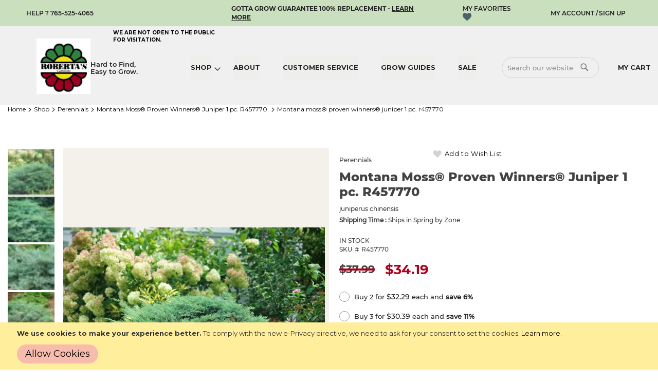

--- FILE ---
content_type: text/html; charset=UTF-8
request_url: https://robertasuniquegardens.com/monanta-mossr-proven-winnersr-juniper-1-pc.html
body_size: 28828
content:
<!doctype html>
<html lang="en">
    <head prefix="og: http://ogp.me/ns# fb: http://ogp.me/ns/fb# product: http://ogp.me/ns/product#">
                <meta charset="utf-8"/>
<meta name="title" content="Inviting textures on our Juniper Montana moss"/>
<meta name="description" content="Juniper Montana moss is a fantastic variety of blue rug perfect for slopes or hard to grow areas. Acts as a terrific weed barrier and groundcover."/>
<meta name="keywords" content="MontanaMoss|juniper|Juniperuschinensis|MontanaMossJuniper"/>
<meta name="robots" content="INDEX,FOLLOW"/>
<meta name="viewport" content="width=device-width, initial-scale=1, maximum-scale=2.0, user-scalable=yes"/>
<meta name="format-detection" content="telephone=no"/>
<title>Montana Moss® Proven Winners® Juniper 1 pc. R457770 | Perennials | Shop</title>
<link  rel="stylesheet" type="text/css"  media="all" href="https://robertasuniquegardens.com/static/_cache/merged/ee26311393e6bd6eceea7c75961d4805.min.css" />
<link  rel="stylesheet" type="text/css"  media="screen and (min-width: 768px)" href="https://robertasuniquegardens.com/static/frontend/Pearl/weltpixel_custom/en_US/css/styles-l.min.css" />
<link  rel="stylesheet" type="text/css"  media="print" href="https://robertasuniquegardens.com/static/frontend/Pearl/weltpixel_custom/en_US/css/print.min.css" />
<link  rel="stylesheet" type="text/css"  media="all" href="https://robertasuniquegardens.com/static/frontend/Pearl/weltpixel_custom/en_US/Plazathemes_InstagramGallery/plazathemes/instagramgallery/css/jquery.fancybox.min.css" />
<link  rel="stylesheet" type="text/css"  media="screen and (max-width: 1024px)" href="https://robertasuniquegardens.com/static/frontend/Pearl/weltpixel_custom/en_US/WeltPixel_NavigationLinks/css/navigation_mobile.min.css" />
<link  rel="stylesheet" type="text/css"  media="screen and (min-width: 1025px)" href="https://robertasuniquegardens.com/static/frontend/Pearl/weltpixel_custom/en_US/WeltPixel_NavigationLinks/css/navigation_desktop.min.css" />

<link rel="preload" as="font" crossorigin="anonymous" href="https://robertasuniquegardens.com/static/frontend/Pearl/weltpixel_custom/en_US/fonts/opensans/light/opensans-300.woff2" />
<link rel="preload" as="font" crossorigin="anonymous" href="https://robertasuniquegardens.com/static/frontend/Pearl/weltpixel_custom/en_US/fonts/opensans/regular/opensans-400.woff2" />
<link rel="preload" as="font" crossorigin="anonymous" href="https://robertasuniquegardens.com/static/frontend/Pearl/weltpixel_custom/en_US/fonts/opensans/semibold/opensans-600.woff2" />
<link rel="preload" as="font" crossorigin="anonymous" href="https://robertasuniquegardens.com/static/frontend/Pearl/weltpixel_custom/en_US/fonts/opensans/bold/opensans-700.woff2" />
<link rel="preload" as="font" crossorigin="anonymous" href="https://robertasuniquegardens.com/static/frontend/Pearl/weltpixel_custom/en_US/fonts/Luma-Icons.woff2" />
<link rel="preload" as="font" crossorigin="anonymous" href="https://robertasuniquegardens.com/static/frontend/Pearl/weltpixel_custom/en_US/WeltPixel_DesignElements/fonts/Simple-Line-Icons.woff2" />
<link rel="preload" as="font" crossorigin="anonymous" href="https://robertasuniquegardens.com/static/frontend/Pearl/weltpixel_custom/en_US/WeltPixel_DesignElements/fonts/lined-icons.woff2" />
<link rel="preload" as="font" crossorigin="anonymous" href="https://robertasuniquegardens.com/static/frontend/Pearl/weltpixel_custom/en_US/WeltPixel_DesignElements/fonts/font-icons.woff2" />
<link  rel="canonical" href="https://robertasuniquegardens.com/monanta-mossr-proven-winnersr-juniper-1-pc.html" />
<link  rel="icon" type="image/x-icon" href="https://robertasuniquegardens.com/pub/media/favicon/stores/1/favicon.png" />
<link  rel="shortcut icon" type="image/x-icon" href="https://robertasuniquegardens.com/pub/media/favicon/stores/1/favicon.png" />
 <meta name="p:domain_verify" content="e424fd65aa5b7fefa240743470fad650"/> 
<meta name="google-site-verification" content="Wx6Rt2G5_YFui-G_Vjf-2zAJTH09QNnl9FC9ir7Z5Cg" />
<meta name="google-site-verification" content="bblVXjIt5e8mjUoDMBDqtLPOw7XxiE793t4JeLM-Io8" />



<!-- Global site tag (gtag.js) - Google Analytics -->



<style>
:root .page-wrapper .page-header .header.content .nav-sections .ui-menu .level0 .fullwidth-wrapper{
    width: 1000px!important;
   left:0px!important


}
.product-item .product-item-details h2 {
    line-height: 18px!important;
}
@media screen and (max-width: 570px){
div#block-discount {
    top: 0px!important;

}
.theme-pearl.store-view-english.checkout-cart-index .column.main .block.discount .title {
    display: block!important;
}
#block-gift-card-discount .title strong{
  font-size: 16px;
    font-weight: 500;
}}

.fotorama__nav-wrap .fotorama_horizontal_ratio .fotorama__img{
width: 200px!important;
}






.custom-slider.custom-banner-slider [class^=owl-carousel-custom-] .content_slider {
    top: 50% !important;
    left: 50% !important;
    transform: translate(-50%, -50%);
    max-width: 95% !important;
    margin: 0 10px;
    height: 100%;
    box-sizing: border-box;
    width: 100%;
    display: flex;
    align-content: center;
    flex-wrap: wrap;
    flex-direction: column;
    justify-content: center;
}

.custom-slider.custom-banner-slider [class^=owl-carousel-custom-] .content_slider .sub_div {
    top: 0;
    position: relative;
    bottom: 0;
}

.custom-slider.custom-banner-slider [class^=owl-carousel-custom-] .content_slider .custom_content .banner-2{
    position: absolute;
    top: 50%;
    left: 50%;
    transform: translate(-50%,-50%);
    width: 95%;
    margin: 0;
    text-align: left;
    height: 90%;
    display: flex;
    flex-wrap: wrap;
    align-content: space-between;
    flex-direction: column;
    align-items: flex-start;
    justify-content: space-between;
}



.custom-slider.custom-banner-slider [class^=owl-carousel-custom-] .content_slider .banner-2 h1 {
    margin-bottom: 0;
    font-size: 90px;
}
.custom-slider.custom-banner-slider [class^=owl-carousel-custom-] .content_slider .banner-2 p + h2 {
    margin-bottom: 0;
    line-height: 1.5;
}

.custom-slider.custom-banner-slider [class^=owl-carousel-custom-] .content_slider .banner-2 h2 {
    display: block;
    line-height: 1;
}

.custom-slider.custom-banner-slider [class^=owl-carousel-custom-] .content_slider .banner-2 br + h2 {
    font-size: 22px;
    margin: 0 0 0 35px;
}

@media (min-width: 768px) and (max-width: 1024px){
.custom-slider.custom-banner-slider [class^=owl-carousel-custom-] .content_slider .banner-2 h1 {
    margin-bottom: 0;
    font-size: 60px;
}
}
@media screen and (max-width: 767px){
.custom-slider.custom-banner-slider [class^=owl-carousel-custom-] .content_slider h1 {
    margin-bottom: 0;
}
.custom-slider.custom-banner-slider [class^=owl-carousel-custom-] .content_slider p + h2 {
    margin-bottom: 0;
}

.custom-slider.custom-banner-slider [class^=owl-carousel-custom-] .content_slider h1 {
    font-size: 2.5rem !important;
}
.custom-slider.custom-banner-slider [class^=owl-carousel-custom-] .content_slider br + h2 {
    font-size: 3vw !important;
    display: block;
    margin: 0 15px;
}
.custom-slider.custom-banner-slider [class^=owl-carousel-custom-] img {
    height: 300px;
    object-fit: cover;
}




.custom-slider.custom-banner-slider [class^=owl-carousel-custom-] .content_slider p + h2 {
    margin-bottom: 0;
}

.custom-slider.custom-banner-slider [class^=owl-carousel-custom-] .content_slider h2 {
    display: block;
}

}
@media screen and (min-width:300px) and (max-width:500px){.banner-text
{
font-size: 16px!important;
    font-weight: bolder;
    width: 80%;
    margin-left: 22px;
}
.banner-text-1{
font-size: 13px!important;
    width: 80%!important;
    font-weight: bolder! important;
    margin-top: 192px !important;
margin-left: 23px!important;

}}
@media screen and (min-width:300px) and (max-width:500px){
.page-header .panel.header .newline{
font-size: 10px;
    width: 77%;
    /* position: absolute; */
    font-weight: 600;
    margin-top: 0px; 
    margin-right: 21px;
    margin-left: 15px;
}}
.catalog-category-view.theme-pearl.store-view-english.page-products .category-description {
    max-width: 1400px !important;                
}          
   
   .catalog-product-view .product-social-links {
    display: block;
}
</style>





        



<link rel="stylesheet" type="text/css" href="https://fonts.googleapis.com/css?display=swap&family=Montserrat:bold,bolder,normal,400%7CQuestrial:400&subset=latin">

<meta property="og:type" content="product.item"/>
<meta property="og:title" content="Montana Moss® Proven Winners® Juniper 1 pc. R457770"/>
<meta property="og:description" content=""/>
<meta property="og:url" content="https://robertasuniquegardens.com/monanta-mossr-proven-winnersr-juniper-1-pc.html"/>
<meta property="product:price:amount" content="34.19"/>
<meta property="product:price:currency" content="USD"/>
<meta property="og:image" content="https://robertasuniquegardens.com/pub/media/catalog/product/cache/e3cf1017a4d30671a683cf0d47e742b8/v/i/Juniperus_Montana_Moss_004.jpg"/>
<meta property="og:image:width" content="265"/>
<meta property="og:image:height" content="265"/>
<meta property="product:color" content="Blue"/>
<meta property="og:site_name" content="Roberta&#039;s Unique Gardens"/>
<meta property="product:category" content="New"/>
<meta property="product:availability" content="in stock"/>
<meta property="product:condition" content="new"/>
<meta name="twitter:site" content="@RobertaUnique"/>
<meta name="twitter:creator" content="@RobertaUnique"/>
<meta name="twitter:card" content="summary"/>
<meta name="twitter:title" content="Montana Moss® Proven Winners® Juniper 1 pc. R457770"/>
<meta name="twitter:description" content=""/>
<meta name="twitter:image" content="https://robertasuniquegardens.com/pub/media/catalog/product/cache/e3cf1017a4d30671a683cf0d47e742b8/v/i/Juniperus_Montana_Moss_004.jpg"/>
<meta name="twitter:url" content="https://robertasuniquegardens.com/monanta-mossr-proven-winnersr-juniper-1-pc.html"/>
<meta name="twitter:label1" content="Price"/>
<meta name="twitter:data1" content="34.19"/>
<meta name="twitter:label2" content="Availability"/>
<meta name="twitter:data2" content="in stock"/>
    </head>
    <body data-container="body"
          data-mage-init='{"loaderAjax": {}, "loader": { "icon": "https://robertasuniquegardens.com/static/frontend/Pearl/weltpixel_custom/en_US/images/loader-2.gif"}}'
        class="theme-pearl product-page-v1 store-view-english catalog-product-view product-monanta-mossr-proven-winnersr-juniper-1-pc page-layout-1column">
        

<div id="cookie-status">
    The store will not work correctly in the case when cookies are disabled.</div>




    <noscript>
        <div class="message global noscript">
            <div class="content">
                <p>
                    <strong>JavaScript seems to be disabled in your browser.</strong>
                    <span>
                        For the best experience on our site, be sure to turn on Javascript in your browser.                    </span>
                </p>
            </div>
        </div>
    </noscript>
    <div role="alertdialog"
         tabindex="-1"
         class="message global cookie"
         id="notice-cookie-block">
        <div role="document" class="content" tabindex="0">
            <p>
                <strong>We use cookies to make your experience better.</strong>
                <span>To comply with the new e-Privacy directive, we need to ask for your consent to set the cookies.                </span>
                <a href="https://robertasuniquegardens.com/privacy-policy-cookie-restriction-mode/">Learn more</a>.            </p>
            <div class="actions">
                <button id="btn-cookie-allow" class="action allow primary">
                    <span>Allow Cookies</span>
                </button>
            </div>
        </div>
    </div>
        


<div class="page-wrapper"><div class="page-header page-header-v3"><header class="page-header"><div class="panel wrapper"><div class="panel header"><ul class="compare wrapper"><li class="item link compare" data-bind="scope: 'compareProducts'" data-role="compare-products-link">
    <a class="action compare no-display" title="Compare&#x20;Products"
       data-bind="attr: {'href': compareProducts().listUrl}, css: {'no-display': !compareProducts().count}"
    >
        Compare Products        <span class="counter qty" data-bind="text: compareProducts().countCaption"></span>
    </a>
</li>

</ul><a class="action skip contentarea"
   href="#contentarea">
    <span>
        Skip to Content    </span>
</a>
<div class="help-info-number"><a href="tel:765-525-4065">help ? 765-525-4065</a>
 
</div>
<div class="newline"><span>We are NOT open to the public for visitation.</span></div>
<div class="grow-guarantee-100"><p>Gotta grow guarantee 100% replacement - <a
                href="https://robertasuniquegardens.com/replacement">learn more</a></p>
</div>
<li class="link wishlist" data-bind="scope: 'wishlist'">
    <a href="https://robertasuniquegardens.com/wishlist/">My Wish List        <!-- ko if: wishlist().counter -->
        <span data-bind="text: wishlist().counter" class="counter qty"></span>
        <!-- /ko -->
    </a>
</li>

<div class="accountContainer"><li><a href="https://robertasuniquegardens.com/customer/account/" id="idOSwOxTlo" class="myAccountsLinks" >My Account</a></li><ul class="header links">    <div id="videeo-sdk"></div>
    
    
                                                                                                                                              <li><a href="https://robertasuniquegardens.com/customer/account/create/" id="idiPMlcSVM" >Sign Up</a></li></ul></div></div></div><div class="header content"><span data-action="toggle-nav" class="action nav-toggle">
    <span>Toggle Nav</span>
</span>

    <div class="desktop-logo desktop-logo-all">
        <a
            class="logo "
            href="https://robertasuniquegardens.com/"
            title="Roberta&#x27;s&#x20;Garden&#x27;s"
            aria-label="store logo">
						  <img  src="https://robertasuniquegardens.com/pub/media/logo/stores/1/RobertasGarden_logoNEw651_1_1.jpg"
                  title="Roberta&#x27;s&#x20;Garden&#x27;s"
                  alt="Roberta&#x27;s&#x20;Garden&#x27;s"
                 width="170"                             />
			            <div class="desktop-logo-label" title="Hard to Find, Easy to Grow">
                Hard to Find,<br/> Easy to Grow.				
            </div>
            <h1 style="display:none">Family grown perennials and annuals at Roberta&#039;s Unique Gardens</h1>
        </a>
    </div>
<div class="header_right">
<div data-block="minicart" class="minicart-wrapper quickcart-wrapper minicart-weltpixel">
    <a class="action showcart" href="https://robertasuniquegardens.com/checkout/cart/"
       data-bind="scope: 'minicart_content'">
        <span class="text">My Cart</span>
        <span class="counter qty empty"
              data-bind="css: { empty: !!getCartParam('summary_count') == false }, blockLoader: isLoading">
            <span class="counter-number"><!-- ko text: '(' + getCartParam('summary_count') + ')' --><!-- /ko --></span>
            <span class="counter-label">
            <!-- ko if: getCartParam('summary_count') -->
                <!-- ko text: getCartParam('summary_count') --><!-- /ko -->
                <!-- ko i18n: 'items' --><!-- /ko -->
                <!-- /ko -->
            </span>
        </span>
    </a>
            <div class="block block-minicart block-quickcart empty"
             data-role="dropdownDialog"
             data-mage-init='{"dropdownDialog":{
                "appendTo":"[data-block=minicart]",
                "triggerTarget":".showcart",
                "timeout": "2000",
                "closeOnMouseLeave": false,
                "closeOnEscape": true,
                "triggerClass":"active",
                "parentClass":"active",
                "buttons":[]}}'
        >
            <div id="minicart-content-wrapper" class="quickcart-content-wrapper" data-bind="scope: 'minicart_content'">
                <!-- ko template: getTemplate() --><!-- /ko -->
            </div>
                    </div>
        
    

            <style>
        .block-content-quickcart .quickcart-top {
            background: #81989E;
            color: #FFFFFF;
            height: 50px;
            line-height: 50px;
        }
        .block-content-quickcart .quickcart-top button.close {
            height: 50px;
        }
        .block-content-quickcart .quickcart-top button.close span {
            color: #FFFFFF;
        }
        .block-content-quickcart .quickcart-top .action.close::before {
            color: #FFFFFF;
        }
        .block-content-quickcart .quickcart-bottom-container .subtotal {
            background: #81989E;
            color: #424242;
        }
            </style>
</div>
</div><div class="block block-search">
    <div class="block block-title"><strong>Search</strong></div>
    <div class="block block-content">
        <form class="form minisearch" id="search_mini_form" role="search"
              action="https://robertasuniquegardens.com/catalogsearch/result/" method="get">
            <div class="field search">
                <label class="label" for="search" data-role="minisearch-label">
                    <span>Search</span>
                </label>
                <div class="control">
                    <input id="search"
                                                    data-mage-init='{"quickSearch":{
                                    "formSelector":"#search_mini_form",
                                    "url":"https://robertasuniquegardens.com/search/ajax/suggest/",
                                    "destinationSelector":"#search_autocomplete",
                                    "minSearchLength":"1"}
                               }'
                                                   type="text"
                           name="q"
                           value=""
                           placeholder="Search our website"
                           class="input-text"
                           maxlength="128"
                           role="combobox"
                           aria-haspopup="false"
                           aria-autocomplete="both"
                           autocomplete="off"
                           aria-expanded="false"/>
                    
                        <div id="searchautocomplete" class="searchautocomplete vertically" style="width: 350px; background: #FFFFFF; color: #000000">
                    <div class="separator" style="background: #81989E; color:#FFFFFF">Popular Suggestions</div>
            <div id="search_autocomplete" class="wpx-search-autocomplete"></div>
        
        
                                    <div class="separator" style="background:#81989E; color:#FFFFFF">Products</div>
                        <div class="container-autocomplete">
                                <div class="prod-container"></div>
                <div class="more-results">
                    <a onclick="document.getElementById('search_mini_form').submit()" class="advanced_search"></a>
                </div>
                            </div>
            </div>


    
<div class="nested">
    <a class="action advanced" href="https://robertasuniquegardens.com/catalogsearch/advanced/" data-action="advanced-search">
        Advanced Search    </a>
</div>

                                </div>
				<input type="text" name="search_hp" value="" style="display:none !important" autocomplete="off">
            </div>
            <div class="actions">
                <button type="submit"
                        title="Search"
                        class="action search"
                        aria-label="Search">
                    <span>Search</span>
                </button>                                                                                                                                                                                       
            </div>
        </form>
    </div>
</div>
    <div class="sections nav-sections-3&#x20;nav-sections">
                <div class="section-items nav-sections-3&#x20;nav-sections-items"
             data-mage-init='{"tabs":{"openedState":"active"}}'>
                                            <div class="section-item-title nav-sections-3&#x20;nav-sections-item-title"
                     data-role="collapsible">
                    <a class="nav-sections-3&#x20;nav-sections-item-switch"
                       data-toggle="switch" href="#store.menu">
                        Menu                    </a>
                </div>
                <div class="section-item-content nav-sections-3&#x20;nav-sections-item-content"
                     id="store.menu"
                     data-role="content">
                    
<nav class="navigation" data-action="navigation">
    <ul data-mage-init='{"menu":{"responsive":true, "expanded":true, "position":{"my":"left top","at":"left bottom"}}}'>
        <li  class="megamenu level-top-fullwidth  level0 nav-1 category-item first level-top parent mm-has-children"   ><a href="https://robertasuniquegardens.com/shopAll "  class="level-top label-position-center" " ><span class="mm-subcategory-title underline-megamenu " >Shop</span></a><ul class="level0 submenu fullwidth  " style="display: none;"><li class="submenu-child"><div class="fullwidth-wrapper"><div class="fullwidth-wrapper-inner"><ul class="columns-group starter" style="width: 100%"><div class="category-dropdown-name">Shop</div><li  class="megamenu level1 nav-1-1 category-item first mm-no-children" data-has-children="1"  ><a href="https://robertasuniquegardens.com/shop/fall-plants.html "  class=" label-position-center " ><span class="mm-subcategory-title underline-megamenu " >Fall Perennials/Bulbs</span></a></li><li  class="megamenu level1 nav-1-2 category-item parent mm-has-children" data-has-children="1"  ><a href="https://robertasuniquegardens.com/shop/perennials.html "  class="mm-category-title label-position-center " ><span class="mm-subcategory-title underline-megamenu " >Perennials</span></a><ul class="level1 submenu   " style="display: none;"><li  class="megamenu level2 nav-1-2-1 category-item first mm-no-children"   ><a href="https://robertasuniquegardens.com/shop/perennials/containers.html "  class=" label-position-center " ><span class="mm-subcategory-title underline-megamenu " >Ok in Containers</span></a></li><li  class="megamenu level2 nav-1-2-2 category-item mm-no-children"   ><a href="https://robertasuniquegardens.com/shop/perennials/small-bushes.html "  class=" label-position-center " ><span class="mm-subcategory-title underline-megamenu " >Flowering Shrubs</span></a></li><li  class="megamenu level2 nav-1-2-3 category-item parent mm-has-children"   ><a href="https://robertasuniquegardens.com/shop/perennials/groundcover.html "  class=" label-position-center " ><span class="mm-subcategory-title underline-megamenu " >Groundcover</span></a><ul class="level2 submenu   " style="display: none;"><li  class="megamenu level3 nav-1-2-3-1 category-item first mm-no-children"   ><a href="https://robertasuniquegardens.com/shop/perennials/groundcover/shady-groundcovers.html "  class=" label-position-center " ><span class="mm-subcategory-title underline-megamenu " >Shady Groundcovers</span></a></li><li  class="megamenu level3 nav-1-2-3-2 category-item last mm-no-children"   ><a href="https://robertasuniquegardens.com/shop/perennials/groundcover/succulent-groundcovers.html "  class=" label-position-center " ><span class="mm-subcategory-title underline-megamenu " >Succulent Groundcovers</span></a></li></ul><!-- end submenu --></li><li  class="megamenu level2 nav-1-2-4 category-item mm-no-children"   ><a href="https://robertasuniquegardens.com/shop/perennials/new.html "  class=" label-position-center " ><span class="mm-subcategory-title underline-megamenu " >New</span></a></li><li  class="megamenu level2 nav-1-2-5 category-item parent mm-has-children"   ><a href="https://robertasuniquegardens.com/shop/perennials/bulbs.html "  class=" label-position-center " ><span class="mm-subcategory-title underline-megamenu " >Bulbs</span></a><ul class="level2 submenu   " style="display: none;"><li  class="megamenu level3 nav-1-2-5-1 category-item first last mm-no-children"   ><a href="https://robertasuniquegardens.com/shop/perennials/bulbs/bare-roots.html "  class=" label-position-center " ><span class="mm-subcategory-title underline-megamenu " >Bare-roots</span></a></li></ul><!-- end submenu --></li><li  class="megamenu level2 nav-1-2-6 category-item mm-no-children"   ><a href="https://robertasuniquegardens.com/shop/perennials/groundcovers/shady-groundcovers.html "  class=" label-position-center " ><span class="mm-subcategory-title underline-megamenu " >Shady Groundcovers</span></a></li><li  class="megamenu level2 nav-1-2-7 category-item mm-no-children"   ><a href="https://robertasuniquegardens.com/shop/perennials/groundcovers/succulent-groundcovers.html "  class=" label-position-center " ><span class="mm-subcategory-title underline-megamenu " >Succulent Groundcovers</span></a></li><li  class="megamenu level2 nav-1-2-8 category-item last mm-no-children"   ><a href="https://robertasuniquegardens.com/shop/perennials/preplanned-gardens/shade-plants.html "  class=" " ><span class="mm-subcategory-title underline-megamenu " >Shade Plants</span></a></li></ul><!-- end submenu --></li><li  class="megamenu level1 nav-1-3 category-item mm-no-children" data-has-children="1"  ><a href="https://robertasuniquegardens.com/shop/new-plants.html "  class=" label-position-center " ><span class="mm-subcategory-title underline-megamenu " >New</span></a></li><li  class="megamenu level1 nav-1-4 category-item parent mm-has-children" data-has-children="1"  ><a href="https://robertasuniquegardens.com/shop/groundcovers.html "  class="mm-category-title label-position-center " ><span class="mm-subcategory-title underline-megamenu " >Groundcovers</span></a><ul class="level1 submenu   " style="display: none;"><li  class="megamenu level2 nav-1-4-1 category-item first mm-no-children"   ><a href="https://robertasuniquegardens.com/shop/groundcovers/succulent-groundcovers.html "  class=" " ><span class="mm-subcategory-title underline-megamenu " >Succulent Groundcovers</span></a></li><li  class="megamenu level2 nav-1-4-2 category-item last mm-no-children"   ><a href="https://robertasuniquegardens.com/shop/groundcovers/shady-groundcovers.html "  class=" " ><span class="mm-subcategory-title underline-megamenu " >Shady Groundcovers</span></a></li></ul><!-- end submenu --></li><li  class="megamenu level1 nav-1-5 category-item parent mm-has-children" data-has-children="1"  ><a href="https://robertasuniquegardens.com/shop/annuals-and-tropicals.html "  class="mm-category-title label-position-center " ><span class="mm-subcategory-title underline-megamenu " >Tropicals</span></a><ul class="level1 submenu   " style="display: none;"><li  class="megamenu level2 nav-1-5-1 category-item first mm-no-children"   ><a href="https://robertasuniquegardens.com/shop/annuals-and-tropicals/houseplants.html "  class=" label-position-center " ><span class="mm-subcategory-title underline-megamenu " >Houseplants</span></a></li><li  class="megamenu level2 nav-1-5-2 category-item last mm-no-children"   ><a href="https://robertasuniquegardens.com/shop/annuals-and-tropicals/all-tropicals.html "  class=" " ><span class="mm-subcategory-title underline-megamenu " >All Tropicals</span></a></li></ul><!-- end submenu --></li><li  class="megamenu level1 nav-1-6 category-item parent mm-has-children" data-has-children="1"  ><a href="https://robertasuniquegardens.com/shop/edibles.html "  class="mm-category-title label-position-center " ><span class="mm-subcategory-title underline-megamenu " >Edibles</span></a><ul class="level1 submenu   " style="display: none;"><li  class="megamenu level2 nav-1-6-1 category-item first mm-no-children"   ><a href="https://robertasuniquegardens.com/shop/edibles/vegetables.html "  class=" label-position-center " ><span class="mm-subcategory-title underline-megamenu " >Vegetables</span></a></li><li  class="megamenu level2 nav-1-6-2 category-item mm-no-children"   ><a href="https://robertasuniquegardens.com/shop/edibles/blueberries.html "  class=" " ><span class="mm-subcategory-title underline-megamenu " >Blueberries</span></a></li><li  class="megamenu level2 nav-1-6-3 category-item mm-no-children"   ><a href="https://robertasuniquegardens.com/shop/edibles/grapes.html "  class=" " ><span class="mm-subcategory-title underline-megamenu " >Grapes</span></a></li><li  class="megamenu level2 nav-1-6-4 category-item mm-no-children"   ><a href="https://robertasuniquegardens.com/shop/edibles/raspberries.html "  class=" " ><span class="mm-subcategory-title underline-megamenu " >Raspberries</span></a></li><li  class="megamenu level2 nav-1-6-5 category-item mm-no-children"   ><a href="https://robertasuniquegardens.com/shop/edibles/strawberries.html "  class=" " ><span class="mm-subcategory-title underline-megamenu " >Strawberries</span></a></li><li  class="megamenu level2 nav-1-6-6 category-item mm-no-children"   ><a href="https://robertasuniquegardens.com/shop/edibles/fruit-trees.html "  class=" " ><span class="mm-subcategory-title underline-megamenu " >Fruit Trees</span></a></li><li  class="megamenu level2 nav-1-6-7 category-item last mm-no-children"   ><a href="https://robertasuniquegardens.com/shop/edibles/perennials.html "  class=" label-position-center " ><span class="mm-subcategory-title underline-megamenu " >Perennials</span></a></li></ul><!-- end submenu --></li><li  class="megamenu level1 nav-1-7 category-item parent mm-has-children" data-has-children="1"  ><a href="https://robertasuniquegardens.com/shop/bulbs.html "  class="mm-category-title label-position-center " ><span class="mm-subcategory-title underline-megamenu " >Bulbs/Bare-roots</span></a><ul class="level1 submenu   " style="display: none;"><li  class="megamenu level2 nav-1-7-1 category-item first last mm-no-children"   ><a href="https://robertasuniquegardens.com/shop/bulbs/perennials.html "  class=" label-position-center " ><span class="mm-subcategory-title underline-megamenu " >Perennials</span></a></li></ul><!-- end submenu --></li><li  class="megamenu level1 nav-1-8 category-item mm-no-children" data-has-children="1"  ><a href="https://robertasuniquegardens.com/shop/fertilizer.html "  class=" label-position-center " ><span class="mm-subcategory-title underline-megamenu " >Fertilizer/Hardgoods</span></a></li><li  class="megamenu level1 nav-1-9 category-item parent mm-has-children" data-has-children="1"  ><a href="https://robertasuniquegardens.com/shop/annuals.html "  class="mm-category-title label-position-center " ><span class="mm-subcategory-title underline-megamenu " >Annuals</span></a><ul class="level1 submenu   " style="display: none;"><li  class="megamenu level2 nav-1-9-1 category-item first last mm-no-children"   ><a href="https://robertasuniquegardens.com/shop/annuals/new-amazing-annuals.html "  class=" label-position-center " ><span class="mm-subcategory-title underline-megamenu " >New Amazing Annuals</span></a></li></ul><!-- end submenu --></li><li  class="megamenu level1 nav-1-10 category-item mm-no-children" data-has-children="1"  ><a href="https://robertasuniquegardens.com/shopAll "  class=" label-position-center " ><span class="mm-subcategory-title underline-megamenu " >Shop All</span></a></li><li  class="megamenu level1 nav-1-11 category-item mm-no-children" data-has-children="1"  ><a href="https://robertasuniquegardens.com/shop/holiday-gifts.html "  class=" label-position-center " ><span class="mm-subcategory-title underline-megamenu " >Gifts</span></a></li><li  class="megamenu level1 nav-1-12 category-item mm-no-children" data-has-children="1"  ><a href="https://robertasuniquegardens.com/shop/houseplants.html "  class=" label-position-center " ><span class="mm-subcategory-title underline-megamenu " >Houseplants</span></a></li><li  class="megamenu level1 nav-1-13 category-item mm-no-children" data-has-children="1"  ><a href="https://robertasuniquegardens.com/shop/proven-winners.html "  class=" label-position-center " ><span class="mm-subcategory-title underline-megamenu " >Proven Winners</span></a></li><li  class="megamenu level1 nav-1-14 category-item mm-no-children" data-has-children="1"  ><a href="https://robertasuniquegardens.com/shop/girl-next-door.html "  class=" label-position-center " ><span class="mm-subcategory-title underline-megamenu " >Girl Next Door</span></a></li><li  class="megamenu level1 nav-1-15 category-item mm-no-children" data-has-children="1"  ><a href="https://robertasuniquegardens.com/shop/fall-perennials/bulbs.html "  class=" label-position-center " ><span class="mm-subcategory-title underline-megamenu " >Bulbs</span></a></li><li  class="megamenu level1 nav-1-16 category-item last mm-no-children" data-has-children="1"  ><a href="https://robertasuniquegardens.com/shop/trpopicals/all-tropicals.html "  class=" label-position-center " ><span class="mm-subcategory-title underline-megamenu " >All Tropicals</span></a></li><span class="close columns-group last"></span></ul></div></div></li><!-- end submenu-child --></ul><!-- end submenu --></li><li  class="megamenu level-top-sectioned  level0 nav-2 category-item level-top mm-no-children"   ><a href="https://robertasuniquegardens.com/about "  class="level-top label-position-center" " ><span class="mm-subcategory-title underline-megamenu " >About</span></a></li><li  class="megamenu level-top-sectioned  level0 nav-3 category-item level-top mm-no-children"   ><a href="https://robertasuniquegardens.com/customer-service.html "  class="level-top label-position-center" " ><span class="mm-subcategory-title underline-megamenu " >Customer Service</span></a></li><li  class="megamenu level-top-sectioned  level0 nav-4 category-item level-top mm-no-children"   ><a href="https://robertasuniquegardens.com/grow-guides.html "  class="level-top label-position-center" " ><span class="mm-subcategory-title underline-megamenu " >Grow Guides</span></a></li><li  class="megamenu level-top-sectioned  level0 nav-5 category-item last level-top mm-no-children"   ><a href="https://robertasuniquegardens.com/slae.html "  class="level-top label-position-center" " ><span class="mm-subcategory-title underline-megamenu " >Sale</span></a></li><style>.navigation ul li.level0 > a span:first-child,.navigation ul li.level0 > a span:nth-child(2){ font-size: inherit;;}.navigation ul li.level1 > a span:first-child,.navigation ul li.level1 > a span:nth-child(2){ font-size: inherit;;}.navigation ul li.level2 > a span:first-child,.navigation ul li.level2 > a span:nth-child(2){ font-size: inherit;;}</style>            </ul>
</nav>
                </div>
                                            <div class="section-item-title nav-sections-3&#x20;nav-sections-item-title"
                     data-role="collapsible">
                    <a class="nav-sections-3&#x20;nav-sections-item-switch"
                       data-toggle="switch" href="#store.links">
                        Account                    </a>
                </div>
                <div class="section-item-content nav-sections-3&#x20;nav-sections-item-content"
                     id="store.links"
                     data-role="content">
                    <a class="nav-sections-3 nav-sections-item-switch" href="/customer/account/login/">Account</a><!-- Account links -->                </div>
                                    </div>
    </div>
</div><div data-bind="scope: 'amasty-shipbar-top'">
    <!-- ko template: getTemplate() --><!-- /ko -->
    
</div>
</header></div><div class="breadcrumbs">
    <ul class="items">
                    <li class="item home">
                            <a href="https://robertasuniquegardens.com/"
                   title="Go to Home Page">
                    Home                </a>
                        </li>
                    <li class="item category166">
                            <a href="https://robertasuniquegardens.com/shop.html"
                   title="">
                    Shop                </a>
                        </li>
                    <li class="item category3">
                            <a href="https://robertasuniquegardens.com/shop/perennials.html"
                   title="">
                    Perennials                </a>
                        </li>
                    <li class="item product">
                            Montana Moss® Proven Winners® Juniper 1 pc. R457770                        </li>
                    <li class="item cms_page">
                            <strong>Montana Moss® Proven Winners® Juniper 1 pc. R457770</strong>
                        </li>
            </ul>
</div>
<main id="maincontent" class="page-main"><a id="contentarea" tabindex="-1"></a>
<div class="page messages"><div data-placeholder="messages"></div>
<div data-bind="scope: 'messages'">
    <!-- ko if: cookieMessages && cookieMessages.length > 0 -->
    <div role="alert" data-bind="foreach: { data: cookieMessages, as: 'message' }" class="messages">
        <div data-bind="attr: {
            class: 'message-' + message.type + ' ' + message.type + ' message',
            'data-ui-id': 'message-' + message.type
        }">
            <div data-bind="html: $parent.prepareMessageForHtml(message.text)"></div>
        </div>
    </div>
    <!-- /ko -->

    <!-- ko if: messages().messages && messages().messages.length > 0 -->
    <div role="alert" data-bind="foreach: { data: messages().messages, as: 'message' }" class="messages">
        <div data-bind="attr: {
            class: 'message-' + message.type + ' ' + message.type + ' message',
            'data-ui-id': 'message-' + message.type
        }">
            <div data-bind="html: $parent.prepareMessageForHtml(message.text)"></div>
        </div>
    </div>
    <!-- /ko -->
</div>

</div><div class="columns"><div class="column main"><div class="product-info-main"><div class="page-title-wrapper&#x20;product">
    <h1 class="page-title"
                >
        <span class="base" data-ui-id="page-title-wrapper" itemprop="name">Montana Moss® Proven Winners® Juniper 1 pc. R457770</span>    </h1>
    
<div class="magebuzz-social">
</div>

    <div class="category-name">
        Perennials    </div>

<div class="botanical-name">
    <div class="another-name">
    juniperus chinensis    
    </div>
            <!--<div  class="order_for_spring" style="padding-top: 5px">-->
            <!--<p><strong> </strong>-->
                <!--            </p>
        </div>-->
            <!--<div  class="order_for_fall" style="padding-top: 5px">-->
            <!--<p><strong> </strong>-->
                <!--            </p>
        </div>-->
            <div  class="shipping-time" style="padding-top: 5px">
            <p><strong>Shipping Time :  </strong>
                Ships in Spring by Zone            </p>
 </div>                                     
    </div><div class="product-social-links">
    <div class="product-addto-links  " data-role="add-to-links">
                    <a href="#"
               class="action towishlist "                                
               data-post='{"action":"https:\/\/robertasuniquegardens.com\/wishlist\/index\/add\/","data":{"product":4493,"uenc":"aHR0cHM6Ly9yb2JlcnRhc3VuaXF1ZWdhcmRlbnMuY29tL21vbmFudGEtbW9zc3ItcHJvdmVuLXdpbm5lcnNyLWp1bmlwZXItMS1wYy5odG1s"}}'                  
               data-action="add-to-wishlist"><span>Add to Wish List</span></a>                               
                                                                           
            </div>
    
 <style type="text/css">    
    .product-addto-links{
        margin-bottom: 15px !important;                            
    }
</style>                                                                                                                            </div><div class="product-stock-info"><div class="product-info-stock-sku">
<div class="product attribute sku">
            <strong class="type">SKU</strong>
        <div class="value" itemprop="sku">R457770</div>
</div>
</div>
            <div class="stock available" title="Availability">
            <span>In stock</span>
        </div>
    </div></div>
<div class="product-info-price"><div class="price-box price-final_price" data-role="priceBox" data-product-id="4493" data-price-box="product-id-4493">
    <span class="special-price">
        

<span class="price-container price-final_price&#x20;tax&#x20;weee"
           >
            <span class="price-label">Special Price</span>
        <span  id="product-price-4493"                data-price-amount="34.19"
        data-price-type="finalPrice"
        class="price-wrapper "
    ><span class="price">$34.19</span></span>
                <meta itemprop="price" content="34.19" />
        <meta itemprop="priceCurrency" content="USD" />
    </span>
    </span>
    <span class="old-price">
        

<span class="price-container price-final_price&#x20;tax&#x20;weee"
        >
            <span class="price-label">Regular Price</span>
        <span  id="old-price-4493"                data-price-amount="37.99"
        data-price-type="oldPrice"
        class="price-wrapper "
    ><span class="price">$37.99</span></span>
        </span>
    </span>

</div></div>    <ul class="prices-tier&#x20;items">
                    <li class="item">
                                    <input type="radio" name="tierprice" value="2"/>
                    <label for="tierprice"></label>
                    Buy 2 for 

<span class="price-container price-tier_price&#x20;tax&#x20;weee"
        >
        <span                 data-price-amount="32.29"
        data-price-type=""
        class="price-wrapper "
    ><span class="price">$32.29</span></span>
        </span>
 each and <strong class="benefit">save<span class="percent tier-0">&nbsp;6</span>%</strong>                            </li>
                    <li class="item">
                                    <input type="radio" name="tierprice" value="3"/>
                    <label for="tierprice"></label>
                    Buy 3 for 

<span class="price-container price-tier_price&#x20;tax&#x20;weee"
        >
        <span  id="1"                data-price-amount="30.39"
        data-price-type=""
        class="price-wrapper "
    ><span class="price">$30.39</span></span>
        </span>
 each and <strong class="benefit">save<span class="percent tier-1">&nbsp;11</span>%</strong>                            </li>
                    <li class="item">
                                    <input type="radio" name="tierprice" value="4"/>
                    <label for="tierprice"></label>
                    Buy 4 for 

<span class="price-container price-tier_price&#x20;tax&#x20;weee"
        >
        <span  id="2"                data-price-amount="28.49"
        data-price-type=""
        class="price-wrapper "
    ><span class="price">$28.49</span></span>
        </span>
 each and <strong class="benefit">save<span class="percent tier-2">&nbsp;17</span>%</strong>                            </li>
            </ul>
    


<div class="product-add-form">
    <form data-product-sku="R457770"
          action="https://robertasuniquegardens.com/checkout/cart/add/uenc/aHR0cHM6Ly9yb2JlcnRhc3VuaXF1ZWdhcmRlbnMuY29tL21vbmFudGEtbW9zc3ItcHJvdmVuLXdpbm5lcnNyLWp1bmlwZXItMS1wYy5odG1s/product/4493/" method="post"
          id="product_addtocart_form">
        <input type="hidden" name="product" value="4493" />
        <input type="hidden" name="selected_configurable_option" value="" />
        <input type="hidden" name="related_product" id="related-products-field" value="" />
        <input type="hidden" name="item"  value="4493" />
        <input name="form_key" type="hidden" value="MDcNepTSmJc22lbX" />                                <div class="box-tocart">
        <div class="fieldset">
                            <div class="field qty">
                    <label class="label" for="qty"><span>Qty</span></label>
                    <div class="control">
                        <select name="qty"
                                title="Qty"
                                id="qty"
                                class="input-text qty">
                                                            <option value="1">1</option>
                                                            <option value="2">2</option>
                                                            <option value="3">3</option>
                                                            <option value="4">4</option>
                                                            <option value="5">5</option>
                                                            <option value="6">6</option>
                                                            <option value="7">7</option>
                                                            <option value="8">8</option>
                                                            <option value="9">9</option>
                                                            <option value="10">10</option>
                                                    </select>
                    </div>
                </div>
                        <div class="actions  ">
                <button type="submit"
                        title="Add Product to Cart"
                        class="action primary tocart"
                        id="product-addtocart-button">
                    <span>Add Product to Cart</span>
                </button>
                
<div id="instant-purchase" data-bind="scope:'instant-purchase'">
    <!-- ko template: getTemplate() --><!-- /ko -->
</div>

            </div>
        </div>
    </div>
    
        
                    </form>
</div>



<div class="additional-product-attributes-box">
  
    
            <div class="growing-guides">
            <a href="https://robertasuniquegardens.com/pub/media/growing-guides/Juniper_Montana_moss.pdf" target="_blank">
                Download Growing Guides            </a>
        </div>
    
            <div class="shipping-est">                     
            <a href="https://robertasuniquegardens.com/index.php/zone-shipping-schedule" target="popup" onclick="window.open('https://robertasuniquegardens.com/zone-shipping-schedules','name','width=600,height=400')">
                Shipping Time Estimator  
            </a>                
        </div>
    
</div>
          <div class="product-category-image">
            <img src="https://robertasuniquegardens.com/static/frontend/Pearl/weltpixel_custom/en_US/images/Proven_Winners_shrubs.jpg" alt="Category Image">
        </div>
    </div><div class="product media"><a id="gallery-prev-area" tabindex="-1"></a>
<div class="action-skip-wrapper"><a class="action skip gallery-next-area"
   href="#gallery-next-area">
    <span>
        Skip to the end of the images gallery    </span>
</a>
</div><style>
            .fotorama-item .fotorama__nav--thumbs .fotorama__nav__frame {
                padding: 2px;
                height: 91px
            }
            
            .fotorama-item .fotorama__thumb-border {
                height: 91px;
                border-width: 2px;
                margin-top: 2px
            }
            @media only screen and (max-width: 767px) {
                .fotorama__nav__frame--thumb{display: none;}
                .fotorama__thumb-border{display: none;}
                .fotorama__arr--prev{display: none;}
            }
        </style>
<div class="gallery-placeholder _block-content-loading" data-gallery-role="gallery-placeholder">
            
    <div class="fotorama-item" data-gallery-role="gallery">
    <div data-gallery-role="fotorama__focusable-start" tabindex="-1"></div>
    <div class="fotorama__wrap fotorama__wrap--css3 fotorama__wrap--slide fotorama__wrap--toggle-arrows">
        <div class="fotorama__stage" data-fotorama-stage="fotorama__stage" style="">
            <div class="fotorama__arr fotorama__arr--prev" tabindex="0" role="button" aria-label="Previous" data-gallery-role="arrow">
                <div class="fotorama__arr__arr"></div>
            </div>
            <div class="fotorama__stage__shaft" tabindex="0" data-gallery-role="stage-shaft" >
                <div class="fotorama__stage__frame fotorama__active fotorama_vertical_ratio fotorama__loaded fotorama__loaded--img" aria-hidden="false" data-active="true" style="left: 0px;" href="https://robertasuniquegardens.com/pub/media/catalog/product/cache/1730b9c6821d27537b0f600d01d7e97d/v/i/Juniperus_Montana_Moss_004.jpg">
                    <img src="https://robertasuniquegardens.com/pub/media/catalog/product/cache/1730b9c6821d27537b0f600d01d7e97d/v/i/Juniperus_Montana_Moss_004.jpg" alt="Montana Moss® Proven Winners® Juniper 1 pc. R457770" class="fotorama__img" aria-hidden="false">
                    <div class="fotorama__caption" aria-hidden="true">
                    <div class="fotorama__caption__wrap">Montana Moss® Proven Winners® Juniper 1 pc. R457770</div>
                    </div>
                </div>
            </div>
            <div class="fotorama__arr fotorama__arr--next fotorama__arr--disabled" tabindex="-1" role="button"
                 aria-label="Next" data-gallery-role="arrow">
                <div class="fotorama__arr__arr"></div>
            </div>
            <div class="fotorama__video-close"></div>
            <div class="fotorama__zoom-in" data-gallery-role="fotorama__zoom-in" aria-label="Zoom in" role="button" tabindex="0"></div>
            <div class="fotorama__zoom-out" data-gallery-role="fotorama__zoom-out" aria-label="Zoom out" role="button" tabindex="0"></div>
            <!-- <div class="fotorama__spinner"></div> -->
        </div>
        <div class="fotorama__nav-wrap" data-gallery-role="nav-wrap">
            <div class="fotorama__nav fotorama__nav--thumbs">
                <div class="fotorama__fullscreen-icon" data-gallery-role="fotorama__fullscreen-icon" tabindex="0" aria-label="Exit fullscreen" role="button"></div>
                <div class="fotorama__thumb__arr fotorama__thumb__arr--left fotorama__arr--disabled" role="button" aria-label="Previous" data-gallery-role="arrow" tabindex = "-1">
                    <div class="fotorama__thumb--icon"></div>
                </div>
                <div class="fotorama__nav__shaft">
                    <div class="fotorama__thumb-border" style="transition-duration: 0ms; transform: translate3d(0px, 0px, 0px); width: 1px; height: 91px;"></div>
                    
                </div>
                <div class="fotorama__thumb__arr fotorama__thumb__arr--right fotorama__arr--disabled" role="button" aria-label="Next" data-gallery-role="arrow" tabindex = "-1">
                    <div class="fotorama__thumb--icon"></div>
                </div>
            </div>
        </div>
    </div>
    <div data-gallery-role="fotorama__focusable-end" tabindex="-1"></div>
</div>
<div class="magnifier-preview" data-gallery-role="magnifier" id="preview"></div>
</div>






<div class="action-skip-wrapper"><a class="action skip gallery-prev-area"
   href="#gallery-prev-area">
    <span>
        Skip to the beginning of the images gallery    </span>
</a>
</div><a id="gallery-next-area" tabindex="-1"></a>
</div><input name="form_key" type="hidden" value="MDcNepTSmJc22lbX" /><div id="authenticationPopup" data-bind="scope:'authenticationPopup', style: {display: 'none'}">
            <!-- ko template: getTemplate() --><!-- /ko -->
    
</div>





<div id="monkey_campaign" style="display:none;"
     data-mage-init='{"campaigncatcher":{"checkCampaignUrl": "https://robertasuniquegardens.com/mailchimp/campaign/check/"}}'>
</div>

<div class="product-detailed-information"><div id="detailed-information"
     class="detailed-information-container"
     data-mage-init='{ "Magento_Catalog/js/product-page-accordion": {} }'>
    <div data-role="collapsible">
    	<div data-role="trigger">
            <span class="main-title">  General Product information</span>
        </div>
    </div>
    <div data-role="content" class="overview-content"></div>
    <div data-role="collapsible">
        <div data-role="trigger">
            <span class="main-title">Overview</span>
        </div>
    </div>
    <div data-role="content" class="overview-content"><p>Irresistble texture and versatile color. Montana Moss® juniper is a low-growing evergreen juniper that contributes appealing texture wherever it is planted. Soft-to-the-touch blue green foliage resembles moss or maybe even something from the under the sea. It makes an excellent edging or groundcover and pairs nicely with all colors of both buildings and plants. Deer resistant and sun loving! </p>
<p> </p></div>

        <div data-role="collapsible" class="big-wrap-inner details-wrap">
            <div data-role="trigger">
                <span class="secondary-title">Details</span>
            </div>
        </div>
         <div data-role="content" class="details-content big-wrap-inner details-wrap">
            <ul>
		<li>
                    <div class="details-name">TYPE: </div>
			<div>Perennial</div>
                </li>
                <li>
                    <div class="details-name">Garden Uses: </div>
                    <div>borders, groundcover, mass planting, landscape, edges</div>
                </li>
                <li>
                    <div class="details-name">Mature Height: </div>
                    <div>24"-48"</div>
                </li>
		<li>
                    <div class="details-name">Mature Width: </div>   
           	     <div>36"-60"</div>                        
                </li>
                <li>
                    <div class="details-name">Bloom Time: </div>
                    <div>N/A Evergreen Foliage</div>
                </li>
                <li>
                    <div class="details-name">Sun-Shade: </div>
                    <div>Full Sun</div>
                </li>
                <li>
                    <div class="details-name">USDA Zones: </div>
			<div>4 to 9</br><a href="https://robertasuniquegardens.com/zonefinder/">Find My Zone</a></div>               
			
			   
            </li>
                <li>
                    <div class="details-name">Colors: </div>
                    <div>Blue</div>
                </li>
                <li>
                    <div class="details-name">Ships as: </div>
                    <div>Quart potted plant</div>
                </li>
		<li>
                    <div class="details-name">Shipping: </div>
		    <div>NonZoned- Ships Mid April</div>                                                
                </li>                
                                
            </ul>                              
        </div>

        <div data-role="collapsible" class="bot-wrap-inner big-wrap-inner">
            <div data-role="trigger">
                <span class="secondary-title">Additional Information</span>
            </div>
        </div>
        <div data-role="content" class="add-info-content bot-wrap-inner big-wrap-inner">
            <ul class="specials-container">
                                                            <li class="specials-attribute">
                            <img src="https://robertasuniquegardens.com/pub/media/catalog/product_special/hot_and_dry_tolerant.svg" alt=""/>
                            <span class="attribute-label">Hot and Dry Tolerant</span>
                        </li>
                                            <li class="specials-attribute">
                            <img src="https://robertasuniquegardens.com/pub/media/catalog/product_special/deer_resistant.svg" alt=""/>
                            <span class="attribute-label">Deer Resistant</span>
                        </li>
                                            <li class="specials-attribute">
                            <img src="https://robertasuniquegardens.com/pub/media/catalog/product_special/groundcovers.svg" alt=""/>
                            <span class="attribute-label">Groundcovers</span>
                        </li>
                                            <li class="specials-attribute">
                            <img src="https://robertasuniquegardens.com/pub/media/catalog/product_special/evergreen.svg" alt=""/>
                            <span class="attribute-label">Evergreen</span>
                        </li>
                                                </ul>
        </div>

        <div data-role="collapsible" class="bot-wrap-inner big-wrap-inner">
            <div data-role="trigger">
                <span class="secondary-title">Notes</span>
            </div>
        </div>
        <div data-role="content" class="notes-content bot-wrap-inner big-wrap-inner">
                    </div>
</div>
                                                                                   </div>

    
<div class="block-margin block  row" data-mage-init='{"relatedProducts":{"relatedCheckbox":".related.checkbox"}}' data-limit="0" data-shuffle="0">
                        <h4 class="small-title">                                                   
                <span></span>                     
            </h4>
            <h3 class="block-title title">
                <span id="block-related-heading" role="heading" aria-level="2">Frequently bought together</span>
            </h3>
            <div class="block-content content" aria-labelledby="block-related-heading">
                                <div class="products wrapper grid products-grid products-related">
                    <ol class="products list items product-items owl-carousel-products-related">
                                                                                                                                                                                                                                                                
                                                            <li class="item product product-item" style="">                            
                            <div class="product-item-info related-available">
                                <!-- related_products_list-->                                <a                                     href="https://robertasuniquegardens.com/clethra-proven-winnersr-vanilla-spicer-summersweet-1-pc.html" class="product photo product-item-photo">
                                    

<span class="product-image-container product-image-container-4491"
      style="width:640px;">
    <span class="product-image-wrapper"
          style="padding-bottom: 100%;">
        <img class="product-image-photo owl-lazy"
                                                 width="640"
             height="640"
             alt="Clethra Proven Winners® Vanilla Spice® Summersweet 1 pc. R457631"
             loading="lazy"
                            data-src="https://robertasuniquegardens.com/pub/media/catalog/product/cache/4cc7ba2d205b361e0a2dc75c817b9082/v/i/Clethra_vanilla_spice_summersweet_001.jpg"
                data-src-retina="https://robertasuniquegardens.com/pub/media/catalog/product/cache/4cc7ba2d205b361e0a2dc75c817b9082/v/i/Clethra_vanilla_spice_summersweet_001.jpg"
                style="max-width:100%"
                    /></span>
</span>
                                </a>
                                <div class="product details product-item-details">
                                    <span class="product-category">
                                        <div class="category-name">Perennials</div>
                                    </span>
                                    <strong class="product name product-item-name">
                                        <a class="product-item-link" title="Clethra Proven Winners® Vanilla Spice® Summersweet 1 pc. R457631" href="https://robertasuniquegardens.com/clethra-proven-winnersr-vanilla-spicer-summersweet-1-pc.html">
                                            Clethra Proven Winners® Vanilla Spice® Summersweet 1 pc. R457631                                        </a>
                                    </strong>
                                    <span class="product description short-description">
                                        <p>Extra large, fragrant summer blooms. This delightful, deer-resistant native plant attracts butterflies and hummingbirds. The attractive, glossy dark green leaves set off the pure white summer flowers. The flowers are wonderfully fragrant! Plant it near the deck or patio to enjoy the sweet scent in mid-summer. Selected for its extra large flowers - individual florets are roughly double the size of other varieties.</p>
<p> </p>
<p> </p>                                    </span>

                                    <div class="middle-block-wrapper">
                                    <div class="price-box price-final_price" data-role="priceBox" data-product-id="4491" data-price-box="product-id-4491">
    <span class="special-price">
        

<span class="price-container price-final_price&#x20;tax&#x20;weee"
        >
            <span class="price-label">Special Price</span>
        <span  id="product-price-4491"                data-price-amount="36.89"
        data-price-type="finalPrice"
        class="price-wrapper "
    ><span class="price">$36.89</span></span>
        </span>
    </span>
    <span class="old-price">
        

<span class="price-container price-final_price&#x20;tax&#x20;weee"
        >
            <span class="price-label">Regular Price</span>
        <span  id="old-price-4491"                data-price-amount="40.99"
        data-price-type="oldPrice"
        class="price-wrapper "
    ><span class="price">$40.99</span></span>
        </span>
    </span>

</div>
                                                                            <div class="secondary-addto-links actions-secondary" data-role="add-to-links">
                                                                                            <a href="#" data-post='{"action":"https:\/\/robertasuniquegardens.com\/wishlist\/index\/add\/","data":{"product":4491,"uenc":"aHR0cHM6Ly9yb2JlcnRhc3VuaXF1ZWdhcmRlbnMuY29tL21vbmFudGEtbW9zc3ItcHJvdmVuLXdpbm5lcnNyLWp1bmlwZXItMS1wYy5odG1s"}}'  class="action towishlist" role="button" data-action="add-to-wishlist" title="Add to Wish List">
                                                    <span>Add to Wish List</span>
                                                </a>
                                                                                                                                </div>
                                                                        </div>

                                                                            <div class="product actions product-item-actions">
                                                                                            <div class="actions-primary">
                                                                                                                                                                                                                                    <button class="action tocart primary"
                                                                    data-post='{"action":"https:\/\/robertasuniquegardens.com\/checkout\/cart\/add\/uenc\/aHR0cHM6Ly9yb2JlcnRhc3VuaXF1ZWdhcmRlbnMuY29tL21vbmFudGEtbW9zc3ItcHJvdmVuLXdpbm5lcnNyLWp1bmlwZXItMS1wYy5odG1s\/product\/4491\/","data":{"product":"4491","uenc":"aHR0cHM6Ly9yb2JlcnRhc3VuaXF1ZWdhcmRlbnMuY29tL21vbmFudGEtbW9zc3ItcHJvdmVuLXdpbm5lcnNyLWp1bmlwZXItMS1wYy5odG1s"}}'
                                                                    type="button" title="Add to Cart">
                                                                <span>Add to Cart</span>
                                                            </button>
                                                                                                                                                            </div>
                                            
                                            <div class="action-to-product-page">
                                                <a href="https://robertasuniquegardens.com/clethra-proven-winnersr-vanilla-spicer-summersweet-1-pc.html" class="to-product-page-link">
                                                    See details                                                </a>
                                            </div>
                                        </div>
                                    
                                    
                                                                    </div>
                            </div>
                                                                                                            
                                                            </li><li class="item product product-item" style="">                            
                            <div class="product-item-info ">
                                <!-- related_products_list-->                                <a                                     href="https://robertasuniquegardens.com/barberry-sunjoyr-series-1-pc.html" class="product photo product-item-photo">
                                    

<span class="product-image-container product-image-container-5180"
      style="width:640px;">
    <span class="product-image-wrapper"
          style="padding-bottom: 100%;">
        <img class="product-image-photo owl-lazy"
                                                 width="640"
             height="640"
             alt="Barberry Sunjoy® Series 1 pc."
             loading="lazy"
                            data-src="https://robertasuniquegardens.com/pub/media/catalog/product/cache/4cc7ba2d205b361e0a2dc75c817b9082/b/a/barberry_proven_winners_sunjoy_series_2.jpg"
                data-src-retina="https://robertasuniquegardens.com/pub/media/catalog/product/cache/4cc7ba2d205b361e0a2dc75c817b9082/b/a/barberry_proven_winners_sunjoy_series_2.jpg"
                style="max-width:100%"
                    /></span>
</span>
                                </a>
                                <div class="product details product-item-details">
                                    <span class="product-category">
                                        <div class="category-name">Perennials</div>
                                    </span>
                                    <strong class="product name product-item-name">
                                        <a class="product-item-link" title="Barberry Sunjoy® Series 1 pc." href="https://robertasuniquegardens.com/barberry-sunjoyr-series-1-pc.html">
                                            Barberry Sunjoy® Series 1 pc.                                        </a>
                                    </strong>
                                    <span class="product description short-description">
                                        <p>Here comes a barberry that is colorful, care-free and not overtaking the entire garden! The Sunjoy Series of barberry are truly a breeding breakthrough. This Sunjoy Mini Maroon® puts out sumptuously deep purple-red foliage on this dense, nicely mounded shrub. It does all this without being a nuisance and self-seeding therefore spreading uncontrollably all over the landscape. What a great development in a barberry! No one wants to rip out the thorny undertakings of spreading barberry in the garden. No more with the Sunjoy Series of barberries! This shrub is highly deer resistant too! Sunjoy Fast Neo produces intensly bright orange foliage that completely sets it apart from its counterparts! The leaves emerge each spring in bright orange and slowly mature by fall to deep orange-red, with bright green at the center. It&#039;s dwarf in size and can easily be tucked into small spaces, but it will definitely be noticed and quite surpisingly be your garden show stopper! Part of the Sunjoy series, it will bask in the full sun and glow all summer long! It makes a nice edging or low hedge and it requires no pruning or extra maintenance. The deer will leave it alone too and it&#039;s more disease resistant than its friends! Sunjoy Citrus barberry is bright and cheery with its golden foliage, but it also has a neat and uniformly ball-shaped habit making it a great shrub. It was developed for the full sun and it will show off its golden hues without the threat of burning. It is not fussy with soil type, highly adaptable and requires minimal pruning. Only prune to shape it if desired. It performs consistently better in full sun than other yellow barberries. It is easy to grow, carefree, heat tolerant, and highly deer resistant. Barberry - Berberis thunbergii is restricted and cannot be shipped to the state(s) of CT, DE, IN, MA, MD, ME, MN, NH, NY, VT, WI and WV.</p>
<p> </p>                                    </span>

                                    <div class="middle-block-wrapper">
                                    <div class="price-box price-final_price" data-role="priceBox" data-product-id="5180" data-price-box="product-id-5180"><span class="normal-price">
    

<span class="price-container price-final_price&#x20;tax&#x20;weee"
        >
            <span class="price-label">As low as</span>
        <span  id="product-price-5180"                data-price-amount="37.79"
        data-price-type="finalPrice"
        class="price-wrapper "
    ><span class="price">$37.79</span></span>
        </span>
</span>

    <span class="old-price sly-old-price no-display">
        

<span class="price-container price-final_price&#x20;tax&#x20;weee"
        >
            <span class="price-label">Regular Price</span>
        <span  id="old-price-5180"                data-price-amount="41.99"
        data-price-type="oldPrice"
        class="price-wrapper "
    ><span class="price">$41.99</span></span>
        </span>
    </span>

</div>
                                                                            <div class="secondary-addto-links actions-secondary" data-role="add-to-links">
                                                                                            <a href="#" data-post='{"action":"https:\/\/robertasuniquegardens.com\/wishlist\/index\/add\/","data":{"product":5180,"uenc":"aHR0cHM6Ly9yb2JlcnRhc3VuaXF1ZWdhcmRlbnMuY29tL21vbmFudGEtbW9zc3ItcHJvdmVuLXdpbm5lcnNyLWp1bmlwZXItMS1wYy5odG1s"}}'  class="action towishlist" role="button" data-action="add-to-wishlist" title="Add to Wish List">
                                                    <span>Add to Wish List</span>
                                                </a>
                                                                                                                                </div>
                                                                        </div>

                                                                            <div class="product actions product-item-actions">
                                                                                            <div class="actions-primary">
                                                                                                                                                                        <button class="action tocart primary" data-mage-init='{"redirectUrl": {"url": "https://robertasuniquegardens.com/checkout/cart/add/uenc/aHR0cHM6Ly9yb2JlcnRhc3VuaXF1ZWdhcmRlbnMuY29tL21vbmFudGEtbW9zc3ItcHJvdmVuLXdpbm5lcnNyLWp1bmlwZXItMS1wYy5odG1s/product/5180/"}}' type="button" title="Add to Cart">
                                                                <span>Add to Cart</span>
                                                            </button>
                                                                                                                                                            </div>
                                            
                                            <div class="action-to-product-page">
                                                <a href="https://robertasuniquegardens.com/barberry-sunjoyr-series-1-pc.html" class="to-product-page-link">
                                                    See details                                                </a>
                                            </div>
                                        </div>
                                    
                                    
                                                                    </div>
                            </div>
                                                                                                                                                                                                                                            
                                                            </li><li class="item product product-item" style="">                            
                            <div class="product-item-info related-available">
                                <!-- related_products_list-->                                <a                                     href="https://robertasuniquegardens.com/red-dogwood-proven-winnersr-arctic-firer-1-pc.html" class="product photo product-item-photo">
                                    

<span class="product-image-container product-image-container-4492"
      style="width:640px;">
    <span class="product-image-wrapper"
          style="padding-bottom: 100%;">
        <img class="product-image-photo owl-lazy"
                                                 width="640"
             height="640"
             alt="Red Dogwood Proven Winners® Arctic Fire® 1 pc. R457780"
             loading="lazy"
                            data-src="https://robertasuniquegardens.com/pub/media/catalog/product/cache/4cc7ba2d205b361e0a2dc75c817b9082/v/i/Dogwood_arctic_fire_red_002.jpg"
                data-src-retina="https://robertasuniquegardens.com/pub/media/catalog/product/cache/4cc7ba2d205b361e0a2dc75c817b9082/v/i/Dogwood_arctic_fire_red_002.jpg"
                style="max-width:100%"
                    /></span>
</span>
                                </a>
                                <div class="product details product-item-details">
                                    <span class="product-category">
                                        <div class="category-name">Perennials</div>
                                    </span>
                                    <strong class="product name product-item-name">
                                        <a class="product-item-link" title="Red Dogwood Proven Winners® Arctic Fire® 1 pc. R457780" href="https://robertasuniquegardens.com/red-dogwood-proven-winnersr-arctic-firer-1-pc.html">
                                            Red Dogwood Proven Winners® Arctic Fire® 1 pc. R457780                                        </a>
                                    </strong>
                                    <span class="product description short-description">
                                        <p>Arctic Fire® Red dogwood has beautiful red stems and a compact habit and is at its in the winter sunlight. This dwarf variety reaches just 3-5&#039; feet rather than the 8-10&#039; of conventional red-twig dogwood. Its smaller size makes this variety a great breakthrough for smaller gardens or residential landscapes. Tolerates a wide range of soil and light conditions. Plant a few extra to use in winter arrangements and holiday dècor! Native to North America.</p><p></p>                                    </span>

                                    <div class="middle-block-wrapper">
                                    <div class="price-box price-final_price" data-role="priceBox" data-product-id="4492" data-price-box="product-id-4492">
    <span class="special-price">
        

<span class="price-container price-final_price&#x20;tax&#x20;weee"
        >
            <span class="price-label">Special Price</span>
        <span  id="product-price-4492"                data-price-amount="36.89"
        data-price-type="finalPrice"
        class="price-wrapper "
    ><span class="price">$36.89</span></span>
        </span>
    </span>
    <span class="old-price">
        

<span class="price-container price-final_price&#x20;tax&#x20;weee"
        >
            <span class="price-label">Regular Price</span>
        <span  id="old-price-4492"                data-price-amount="40.99"
        data-price-type="oldPrice"
        class="price-wrapper "
    ><span class="price">$40.99</span></span>
        </span>
    </span>

</div>
                                                                            <div class="secondary-addto-links actions-secondary" data-role="add-to-links">
                                                                                            <a href="#" data-post='{"action":"https:\/\/robertasuniquegardens.com\/wishlist\/index\/add\/","data":{"product":4492,"uenc":"aHR0cHM6Ly9yb2JlcnRhc3VuaXF1ZWdhcmRlbnMuY29tL21vbmFudGEtbW9zc3ItcHJvdmVuLXdpbm5lcnNyLWp1bmlwZXItMS1wYy5odG1s"}}'  class="action towishlist" role="button" data-action="add-to-wishlist" title="Add to Wish List">
                                                    <span>Add to Wish List</span>
                                                </a>
                                                                                                                                </div>
                                                                        </div>

                                                                            <div class="product actions product-item-actions">
                                                                                            <div class="actions-primary">
                                                                                                                                                                                                                                    <button class="action tocart primary"
                                                                    data-post='{"action":"https:\/\/robertasuniquegardens.com\/checkout\/cart\/add\/uenc\/aHR0cHM6Ly9yb2JlcnRhc3VuaXF1ZWdhcmRlbnMuY29tL21vbmFudGEtbW9zc3ItcHJvdmVuLXdpbm5lcnNyLWp1bmlwZXItMS1wYy5odG1s\/product\/4492\/","data":{"product":"4492","uenc":"aHR0cHM6Ly9yb2JlcnRhc3VuaXF1ZWdhcmRlbnMuY29tL21vbmFudGEtbW9zc3ItcHJvdmVuLXdpbm5lcnNyLWp1bmlwZXItMS1wYy5odG1s"}}'
                                                                    type="button" title="Add to Cart">
                                                                <span>Add to Cart</span>
                                                            </button>
                                                                                                                                                            </div>
                                            
                                            <div class="action-to-product-page">
                                                <a href="https://robertasuniquegardens.com/red-dogwood-proven-winnersr-arctic-firer-1-pc.html" class="to-product-page-link">
                                                    See details                                                </a>
                                            </div>
                                        </div>
                                    
                                    
                                                                    </div>
                            </div>
                            </li>                                            </ol>
                                            <div id="pre-div">
                                                                                        <div class="cssload-loader">
                                    <div class="cssload-inner cssload-one"></div>
                                    <div class="cssload-inner cssload-two"></div>
                                    <div class="cssload-inner cssload-three"></div>
                                </div>
                                                    </div>
                                    </div>
            </div>
        </div>
        <p><div class="visual-block ver-1">
    <div class="widget-titles-block">
        <h5 class="widget-title">Categories &amp; Extras</h5>
        <h4 class="widget-subtitle">We have an assortment of gardening accessories</h4>
    </div>
    <div class="widget-content-block">
        <div class="first-tall-image">
            <a href=" https://robertasuniquegardens.com/shop/fertilizer.html">
                <img class="first-img"
                     src="https://robertasuniquegardens.com/pub/media/wysiwyg/wysiwyg_widget/Group_6-min.jpg" alt="We have an assortment of gardening accessories"/>
            </a>
        </div>
        <div class="second-wide-image">
            <a href="https://robertasuniquegardens.com/shop/perennials.html">
                <img class="second-img"
                     src="https://robertasuniquegardens.com/pub/media/wysiwyg/wysiwyg_widget/2.jpg" alt="We have an assortment of gardening accessories"/>
            </a>
        </div>
        <div class="third-medium-image">
            <a href=" https://robertasuniquegardens.com/shop/fertilizer.html">
                <img class="third-img"
                     src="https://robertasuniquegardens.com/pub/media/wysiwyg/wysiwyg_widget/3.jpg" alt="We have an assortment of gardening accessories"/>
            </a>
        </div>
    </div>
</div>
</p><style></style><div class="icon-container">
    <div class="icon-1"><div class="img"></div><p>Free shipping On all orders!</p></div>
    <div class="icon-2"><div class="img"></div><p>100% gotta grow Guarantee!</p></div>
    <div class="icon-3"><div class="img"></div><p>Best prices Online!</p></div>
    <div class="icon-4"><div class="img"></div><p>24/7 free Online support</p></div>
</div><style></style>
</div></div></main><footer class="page-footer"><div data-bind="scope: 'amasty-shipbar-bottom'">
    <!-- ko template: getTemplate() --><!-- /ko -->
    
</div>
<div class="footer content"><div class="w footer-v3">
<div class="footer-section2-content row"><!-- FOOTER COLUMN #1 BEGIN -->
<div class="col-md-5 col-sm-6 col-xs-12 mobile-toggle address-v3">
<h2 class="footer-title">Roberta's Gardens</h2>
<h3 class="footer-subtitle">Hard to Find, Easy to Grow</h3>
<div class="footer-description">Your question and order inquiry is very important to us and we will get back with you as quickly as we can. Please send us your gardening questions, order inquiries, or plant photos to our customer service team.</div>
<div class="footer-description">Customer Service hours are 8:30 am till 4:30 pm EST, Monday-Friday.</div>
<div class="footer-description">Roberta's Gardens PO Box 368 Waldron, IN 46182</div>
<div class="footer-description">Phone: 765-525-4065</div>
<div class="footer-description">Email: <a href="/contact"> customerservice@robertasinc.com </a></div>
<!--<div class="footer-description">View our <a href="/zonefinder">Zone Map</a> and <a href="/zonefinder">Shipping Schedule</a> for ship dates</div>-->
<h4 class="no-padding-mob newsletter-title">Let's Stay in touch!</h4>
<div class="newsletter-signup"><form action="https://robertasuniquegardens.com/newsletter/subscriber/new/"
      novalidate
      method="post"
      action=""
      method="post"
      data-mage-init='{"validation": {"errorClass": "mage-error"}}'
      id="weltpixel_exitintent">
    <div class="form-group">
        <input name="email" type="email" id="exitintent_newsletter_email" aria-required="true" aria-label="email"
               placeholder="Enter your email address"
               data-validate="{required:true, 'validate-email':true}"/>
        <button class="action subscribe primary wp-newsletter-button " title="SIGN UP" type="submit">
            <span>SIGN UP</span>
        </button>
                    </div>
</form></div>
<!-- NEWSLETTER LOGIN BLOCK END --> <!-- SOCIAL LOGIN WIDGET --></div>
<!-- FOOTER COLUMN #1 BEGIN --> <!-- FOOTER COLUMN #2 BEGIN -->
<div id="footer-urls">
<div class="info-block first-block" data-role="collapsible">
<div data-role="trigger"><span class="no-padding-mob link-title"> Shop </span></div>
</div>
<div class="first-block" data-role="content">
<ul class="footer-v3-list">
<li><div class="widget block block-category-link">
    <a href="https://robertasuniquegardens.com/shop/perennials.html"><span>Perennials</span></a>
</div>
</li>
<li><div class="widget block block-category-link">
    <a href="https://robertasuniquegardens.com/shop/annuals-and-tropicals.html"><span>Tropicals</span></a>
</div>
</li>
<li><div class="widget block block-category-link">
    <a href="https://robertasuniquegardens.com/shop/groundcovers.html"><span>Ground Covers</span></a>
</div>
</li>
<li><div class="widget block block-category-link">
    <a href="https://robertasuniquegardens.com/shop/edibles.html"><span>Edibles Farm to Table</span></a>
</div>
</li>
<li><div class="widget block block-category-link">
    <a href="https://robertasuniquegardens.com/shop/annuals.html"><span>Annuals</span></a>
</div>
</li>
<li><div class="widget block block-category-link">
    <a href="https://robertasuniquegardens.com/shop/bulbs.html"><span>Bulbs</span></a>
</div>
</li>
<li><div class="widget block block-category-link">
    <a href="https://robertasuniquegardens.com/shop/fertilizer.html"><span>Fertilizers</span></a>
</div>
</li>
<li><div class="widget block block-category-link">
    <a href="https://robertasuniquegardens.com/shop/holiday-gifts.html"><span>Gifts</span></a>
</div>
</li>
</ul>
</div>
<div class="info-block second-block" data-role="collapsible">
<div data-role="trigger"><span class="no-padding-mob link-title"> About </span></div>
</div>
<div class="second-block" data-role="content">
<ul class="footer-v3-list">
<li><!--<div class="widget block block-cms-link">
    <a title="About Us">
        <span>About Us</span>
    </a>
</div>
--></li>
<li><div class="widget block block-cms-link">
    <a href="https://robertasuniquegardens.com/qvc-showtimes" title="QVC Showtimes">
        <span>QVC Showtimes</span>
    </a>
</div>
</li>
<li class="USDA Map"><a href="https://robertasuniquegardens.com/zonefinder">USDA Zone Map</a></li>
<li><!--<div class="widget block block-cms-link">
    <a href="https://robertasuniquegardens.com/usda-zone-finder.html" title="USDA Map">
        <span>USDA Map</span>
    </a>
</div>
--></li>
<li><div class="widget block block-cms-link">
    <a href="https://robertasuniquegardens.com/zone-shipping-schedules" title="USDA Map">
        <span>Shipping Schedules</span>
    </a>
</div>
</li>
</ul>
</div>
<div class="info-block second-block" data-role="collapsible">
<div data-role="trigger"><span class="no-padding-mob link-title"> Learn </span></div>
</div>
<div class="second-block" data-role="content">
<ul class="footer-v3-list">
<li><div class="widget block block-cms-link">
    <a href="https://robertasuniquegardens.com/growing-guides.html" title="Growing Guides">
        <span>Growing Guides</span>
    </a>
</div>
</li>
<li><div class="widget block block-cms-link">
    <a href="https://robertasuniquegardens.com/gardening-videos.html" title="Videos">
        <span>Videos</span>
    </a>
</div>
</li>
</ul>
</div>
<div class="info-block third-block" data-role="collapsible">
<div data-role="trigger"><span class="no-padding-mob link-title"> Customer Service </span></div>
</div>
<div class="third-block" data-role="content">
<ul class="footer-v3-list">
<ul class="footer-v3-list">
<ul class="footer-v3-list">
<li><div class="widget block block-cms-link">
    <a href="https://robertasuniquegardens.com/frequently-asked-questions.html" title="FAQs">
        <span>FAQs</span>
    </a>
</div>
</li>
<li>
<div class="widget block block-cms-link"><a href="/customer/account/login/">Check My Order</a></div>
</li>
<li>
<div class="widget block block-cms-link"><a href="https://robertasuniquegardens.com/replacement/">Replacement Form</a></div>
</li>
<li>
<div class="widget block block-cms-link"><a href="https://robertasuniquegardens.com/contact/">Contact Us</a></div>
</li>
</ul>
</ul>
</ul>
<div class="third-block">
<h4 class="no-padding-mob follow-links link-title">Follow Us on Social Media</h4>
<div class="soc-media-container">
<div class="facebook-link col-md-3 "><a href="https://www.facebook.com/RobertasUniqueGardens/">facebook</a></div>
<div class="instagram-link col-md-3 "><a href="https://www.instagram.com/robertasgardens/?utm_medium=copy_link">instagram</a></div>
<div class="youtube-link col-md-3 "><a href="https://www.youtube.com/results?search_query=Robertas+Unique+Gardens">youtube</a></div>
<div class="bbb-image"><a href="https://www.bbb.org/indy/login/"><img src="https://robertasuniquegardens.com/pub/media/wysiwyg/bbb.png" alt=""></a></div>
</div>
</div>
</div>
<div style="font-weight: 600;">We are NOT open to the public for visitation.</div>
</div>
</div>
</div><style>.widget.block.block-category-link, .widget.block.block-cms-link {
    margin: 5px 0;
}

.w h4.no-padding-mob {
    margin: 0;
    padding: 5px 0;
}

.footer-title {
    color: #4B636D;
    font-family: Montserrat Bold;
    font-size: 2.4rem;
    letter-spacing: 0;
    line-height: 29px;
    margin-bottom: 0;
}

.footer-subtitle {
    color: #4B636D;
    font-family: Montserrat SemiBold;
    font-size: 16px;
    letter-spacing: 0;
    margin-top: 5pt;
}

.footer-description {
    margin: 18px 0;
    font-size: 1.2rem;
    font-family: Montserrat;
    letter-spacing: 0;
    line-height: 19px;
}

.footer-description a {
    text-decoration: underline;
    font-weight: 700;
}

.sections.nav-sections-3.nav-sections.too-wide{
    display: none;
}

.newsletter-title {
    text-transform: uppercase;
    font-family: Montserrat Bold;
    font-size: 2.1rem;
    padding-top: 50pt;
    margin-top: 70px !important;
}

.form-group > .wp-newsletter-button {
    position: absolute;
    right: 0;
    background: none !important;
    border: none !important;
}

.newsletter-signup {
    padding-bottom: 16pt;
}

.footer-v3-list > li {
    display: flex
}

.link-title {
    font-size: 14px;
    font-family: Montserrat Bold;
    letter-spacing: 0;
    line-height: 24px;
    text-transform: uppercase;
}

.page-footer {
    height: 600px;
}

.info-block {
    margin-top: 80px;
}

.info-block > .mg-mobile > h4 {
    font-size: 12px;
}

.info-block > h4 {
    font-size: 12px;
}

.info-block > ul {
    padding-right: 0 !important;
    font-size: 12px;
}

.info-block > .mg-mobile > ul {
    padding-right: 0 !important;
    font-size: 12px;
}

.address-v3 {
    padding: 0 85px;
    margin-top: 30px;
}

.ui-accordion-content {
    height: min-content !important;
}

.block-category-link,.block-cms-link {
    font-family: Montserrat;
    font-size: 12px;
}

#exitintent_newsletter_email {
    background: none;
    border: none;    
    max-width: 517px;
}

#weltpixel_exitintent {
    position: absolute;
    width: 517px;
}

#mobile-urls > div {
    margin: 0 !important;
}

#mobile-urls {
    display: block;
}

#exitintent_newsletter_email-error{
position: absolute;
}</style></div></footer>




    <div class="overlay-focus-megamenu"></div>




    
        <div class="arv-wrapper add_to_cart_disabled   arv-full-grid  ">
        <div class="arv-button" id="arv_btn" style="background-color: #FFFFFF; color: #141414;">
            <span class="arv-slider-btn">Recently Viewed Products</span>
        </div>
        <div class="arv-content" id="arv-content">
                        <div class="arv-no-items">
                No recently views items            </div>
                            <span class="arv-clear">Clear All</span>
                        <div class="arv-item-list inline-block" style="height: 284px">
                                    
<!--
/**
 * Copyright © Magento, Inc. All rights reserved.
 * See COPYING.txt for license details.
 */
--><div class="admin__data-grid-outer-wrap" data-bind="scope: 'widget_recently_viewed.widget_recently_viewed'">
    <div data-role="spinner" data-component="widget_recently_viewed.widget_recently_viewed.widget_columns" class="admin__data-grid-loading-mask">
        <div class="spinner">
            <span></span><span></span><span></span><span></span><span></span><span></span><span></span><span></span>
        </div>
    </div>
    <!-- ko template: getTemplate() --><!-- /ko -->
</div>
                
            </div>
        </div>
    </div>
    

    





<button type="button" title="Back To Top" class="btt-button action"></button>


<small class="copyright">
    <div class="copyright-content">
        <span>Copyright © 2026 Roberta's Gardens All Rights Reserved.
</span>
        <span class="copyright-links">
            <p><a href="https://robertasuniquegardens.com/privacy-policy-cookie-restriction-mode/">Privacy Policy</a> <a href="#">Terms and Conditions</a> <a href="https://robertasuniquegardens.com/pub/media/sitemap.xml">Site Map</a></p>
<p style="display: none;"></p><style></style>        </span>
    </div>
</small>
</div>    









































































</body>
</html>
<script>
    var BASE_URL = 'https\u003A\u002F\u002Frobertasuniquegardens.com\u002F';
    var require = {
        'baseUrl': 'https\u003A\u002F\u002Frobertasuniquegardens.com\u002Fstatic\u002Ffrontend\u002FPearl\u002Fweltpixel_custom\u002Fen_US'
    };</script><script  type="text/javascript"  src="https://robertasuniquegardens.com/static/_cache/merged/95ca92ffeef7e58b73863ae8a3ccfa55.min.js"></script><script src="https://sdk.videeo.com/latest.js"></script><script async src="https://www.googletagmanager.com/gtag/js?id=G-S9XRZ6EV2C"></script><script>
  window.dataLayer = window.dataLayer || [];
  function gtag(){dataLayer.push(arguments);}
  gtag('js', new Date());

  gtag('config', 'G-S9XRZ6EV2C');
</script><script type="text&#x2F;javascript" src="https&#x3A;&#x2F;&#x2F;chimpstatic.com&#x2F;mcjs-connected&#x2F;js&#x2F;users&#x2F;a47c57ccef82ca50e353c28c0&#x2F;174f7bd905acbd77030171df3.js" defer="defer">
</script><script>window.dataLayer = window.dataLayer || [];</script><script type="text/x-magento-init">
    {
        "*": {
            "Scandi_Gtm/js/general-layer": {
                "itemsSelector": "ol.product-items > li.item.product-item",
                "wishlistItemsSelector": ".products-grid.wishlist li.product-item",
                "baseUrl": "https://robertasuniquegardens.com/",
                "currentFullAction": "catalog_product_view",
                "isHomepage": "",
                "pageTitle": "Montana Moss® Proven Winners® Juniper 1 pc. R457770 | Perennials | Shop"
            }
        }
    }
</script><script type="application/ld+json">{"@context":"http:\/\/schema.org","@type":"WebSite","url":"https:\/\/robertasuniquegardens.com\/","name":"Roberta's Unique Gardens","about":"Take your gardening experience to new heights. Visit Roberta\u2019s Unique Gardens. Our goal is to enhance your gardening enjoyment by providing you with top quality, leading-edge perennials and annuals that are suitable for your garden and home with the best service imaginable"}</script><script type="application/ld+json">{"@context":"http:\/\/schema.org","@type":"BreadcrumbList","itemListElement":[{"@type":"ListItem","item":{"@id":"https:\/\/robertasuniquegardens.com\/","name":"Home"},"position":1},{"@type":"ListItem","item":{"@id":"https:\/\/robertasuniquegardens.com\/shop.html","name":"Shop"},"position":2},{"@type":"ListItem","item":{"@id":"https:\/\/robertasuniquegardens.com\/shop\/perennials.html","name":"Perennials"},"position":3},{"@type":"ListItem","item":{"@id":"https:\/\/robertasuniquegardens.com\/monanta-mossr-proven-winnersr-juniper-1-pc.html","name":"Montana Moss\u00ae Proven Winners\u00ae Juniper 1 pc. R457770"},"position":4}]}</script><script type="application/ld+json">{"@context":"http:\/\/schema.org","@type":"Product","name":"Montana Moss\u00ae Proven Winners\u00ae Juniper 1 pc. R457770","description":"","image":"https:\/\/robertasuniquegardens.com\/pub\/media\/catalog\/product\/cache\/e3cf1017a4d30671a683cf0d47e742b8\/v\/i\/Juniperus_Montana_Moss_004.jpg","offers":{"@type":"http:\/\/schema.org\/Offer","price":34.19,"url":"https:\/\/robertasuniquegardens.com\/monanta-mossr-proven-winnersr-juniper-1-pc.html","priceCurrency":"USD","availability":"http:\/\/schema.org\/InStock","itemCondition":"NewCondition"},"color":"Blue","sku":"R457770","category":"New"}</script><script type="application/ld+json">{"@context":"http:\/\/schema.org\/","@type":"WebPage","speakable":{"@type":"SpeakableSpecification","cssSelector":[".description"],"xpath":["\/html\/head\/title"]}}</script><script type="text&#x2F;javascript">document.querySelector("#cookie-status").style.display = "none";</script><script type="text/x-magento-init">
    {
        "*": {
            "cookieStatus": {}
        }
    }
</script><script type="text/x-magento-init">
    {
        "*": {
            "mage/cookies": {
                "expires": null,
                "path": "\u002F",
                "domain": ".robertasuniquegardens.com",
                "secure": false,
                "lifetime": "84600"
            }
        }
    }
</script><script type="text&#x2F;javascript">var elemFlqWjrkh = document.querySelector('div#notice-cookie-block');
if (elemFlqWjrkh) {
elemFlqWjrkh.style.display = 'none';
}</script><script type="text/x-magento-init">
        {
            "#notice-cookie-block": {
                "cookieNotices": {
                    "cookieAllowButtonSelector": "#btn-cookie-allow",
                    "cookieName": "user_allowed_save_cookie",
                    "cookieValue": {"1":1},
                    "cookieLifetime": 31536000,
                    "noCookiesUrl": "https\u003A\u002F\u002Frobertasuniquegardens.com\u002Fcookie\u002Findex\u002FnoCookies\u002F"
                }
            }
        }
    </script><script>true</script><script>    require.config({
        map: {
            '*': {
                wysiwygAdapter: 'mage/adminhtml/wysiwyg/tiny_mce/tinymce4Adapter'
            }
        }
    });</script><script type="text/x-magento-init">
{"[data-role=compare-products-link]": {"Magento_Ui/js/core/app": {"components":{"compareProducts":{"component":"Magento_Catalog\/js\/view\/compare-products"}}}}}
</script><script type="text/x-magento-init">
    {
        "*": {
            "Magento_Ui/js/core/app": {
                "components": {
                    "wishlist": {
                        "component": "Magento_Wishlist/js/view/wishlist"
                    }
                }
            }
        }
    }

</script><script>
        new VideeoSDK('videeo-sdk', {
            shopName: 'robertasuniquegardenvideeo',
            miniPlayer: true,
        });
    </script><script>
        videeoCommand('config', {
            shopName: "robertasuniquegardenvideeo",
        });
    </script><script>
        window.checkout = {"shoppingCartUrl":"https:\/\/robertasuniquegardens.com\/checkout\/cart\/","checkoutUrl":"https:\/\/robertasuniquegardens.com\/onepage\/","updateItemQtyUrl":"https:\/\/robertasuniquegardens.com\/checkout\/sidebar\/updateItemQty\/","removeItemUrl":"https:\/\/robertasuniquegardens.com\/checkout\/sidebar\/removeItem\/","imageTemplate":"Magento_Catalog\/product\/image_with_borders","baseUrl":"https:\/\/robertasuniquegardens.com\/","minicartMaxItemsVisible":3,"websiteId":"1","maxItemsToDisplay":10,"storeId":"1","storeGroupId":"1","customerLoginUrl":"https:\/\/robertasuniquegardens.com\/customer\/account\/login\/","isRedirectRequired":false,"autocomplete":"off","captcha":{"user_login":{"isCaseSensitive":false,"imageHeight":70,"imageSrc":"","refreshUrl":"https:\/\/robertasuniquegardens.com\/captcha\/refresh\/","isRequired":false,"timestamp":1769296512}}};
    </script><script type="text/x-magento-init">
    {
        "[data-block='minicart']": {
            "Magento_Ui/js/core/app": {"components":{"minicart_content":{"children":{"subtotal.container":{"children":{"subtotal":{"children":{"subtotal.totals":{"config":{"display_cart_subtotal_incl_tax":0,"display_cart_subtotal_excl_tax":1,"template":"Magento_Tax\/checkout\/minicart\/subtotal\/totals"},"children":{"subtotal.totals.msrp":{"component":"Magento_Msrp\/js\/view\/checkout\/minicart\/subtotal\/totals","config":{"displayArea":"minicart-subtotal-hidden","template":"Magento_Msrp\/checkout\/minicart\/subtotal\/totals"}}},"component":"Magento_Tax\/js\/view\/checkout\/minicart\/subtotal\/totals"}},"component":"uiComponent","config":{"template":"Magento_Checkout\/minicart\/subtotal"}}},"component":"uiComponent","config":{"displayArea":"subtotalContainer"}},"item.renderer":{"component":"uiComponent","config":{"displayArea":"defaultRenderer","template":"WeltPixel_QuickCart\/minicart\/item\/default.html"},"children":{"item.image":{"component":"Magento_Catalog\/js\/view\/image","config":{"template":"Magento_Catalog\/product\/image","displayArea":"itemImage"}},"checkout.cart.item.price.sidebar":{"component":"uiComponent","config":{"template":"Magento_Checkout\/minicart\/item\/price","displayArea":"priceSidebar"}}}},"extra_info":{"component":"uiComponent","config":{"displayArea":"extraInfo"}},"promotion":{"component":"uiComponent","config":{"displayArea":"promotion"}}},"config":{"itemRenderer":{"default":"defaultRenderer","simple":"defaultRenderer","virtual":"defaultRenderer"},"template":"WeltPixel_QuickCart\/minicart\/content"},"component":"Magento_Checkout\/js\/view\/minicart"}},"types":[]}        },
        "*": {
            "Magento_Ui/js/block-loader": "https://robertasuniquegardens.com/static/frontend/Pearl/weltpixel_custom/en_US/images/loader-1.gif"
        }
    }
    </script><script>
        requirejs(['jquery', 'underscore', 'weltpixel_searchautocomplete'],
            function ($, _, searchAutoComplete) {
                $(document).ready(function () {
                    var isEnablePopularSuggestions = '1',
                        isEnableCategorySearch = '0',
                        isEnableAutoComplete = '1',
                        previousSearch = '';
                    window.minNumberOfCharacters = '3';
                    window.baseURL = 'https://robertasuniquegardens.com/';
                    $('html').on('click', function(event){
                        var targetClass = $(event.target).attr('class'),
                            searchClass = 'searchautocomplete';
                        if(targetClass != searchClass)
                            $('#' + searchClass).hide();
                    })
                    if (isEnableAutoComplete || isEnablePopularSuggestions || isEnableCategorySearch) {
                        $('.search-autocomplete').remove();

                        $('#search').on('keyup', _.debounce(function () {
                            var value = $(this).val();
                            if (value == previousSearch && $('#search_autocomplete').is(':visible')) {
                                return;
                            }
                            previousSearch = value;
                            if (isEnableAutoComplete && value.length >= window.minNumberOfCharacters) {
                                //Start processing, show the Progress!
                                $(".search .control").addClass("loader-ajax");
                                searchAutoComplete.ajaxSearch();
                            }else{
                                $('#searchautocomplete').hide();
                            }
                        }, 750));
                    }
                });
            });
    </script><script type="text/x-magento-init">
        {
            "*": {
                "Magento_Ui/js/core/app": {"components":{"amasty-shipbar-top":{"component":"Amasty_ShippingBar\/js\/bar","currencySymbol":"$"}}}            }
        }
    </script><script type="text/x-magento-init">
    {
        "*": {
            "Magento_Ui/js/core/app": {
                "components": {
                        "messages": {
                            "component": "Magento_Theme/js/view/messages"
                        }
                    }
                }
            }
    }
</script><script type="text/x-magento-init">
        {
            "body": {
                "addToWishlist": {"productType":"simple"}            }
        }
    </script><script type="text/x-magento-init">
{
    "*": {
        "Magento_Catalog/js/tier-price-switcher": {}
    }
}
</script><script type="text/x-magento-init">
    {
        "#instant-purchase": {
            "Magento_Ui/js/core/app": {"components":{"instant-purchase":{"component":"Magento_InstantPurchase\/js\/view\/instant-purchase","config":{"template":"Magento_InstantPurchase\/instant-purchase","buttonText":"Instant Purchase","purchaseUrl":"https:\/\/robertasuniquegardens.com\/instantpurchase\/button\/placeOrder\/"}}}}        }
    }
</script><script type="text/x-magento-init">
    {
        "#product_addtocart_form": {
            "Magento_Catalog/product/view/validation": {
                "radioCheckboxClosest": ".nested"
            }
        }
    }
</script><script type="text/x-magento-init">
    {
        "[data-role=priceBox][data-price-box=product-id-4493]": {
            "priceBox": {
                "priceConfig":  {"productId":"4493","priceFormat":{"pattern":"$%s","precision":2,"requiredPrecision":2,"decimalSymbol":".","groupSymbol":",","groupLength":3,"integerRequired":false}}            }
        }
    }
</script><script>
    var config = {
            "width": 516,
            "thumbheight": 91,
            "navtype": "slides",
            "height": 541        },
        thumbBarHeight = 0,
        loader = document.querySelectorAll('[data-gallery-role="gallery-placeholder"] [data-role="loader"]')[0];

    if (config.navtype === 'horizontal') {
        thumbBarHeight = config.thumbheight;
    }
require(['jquery'], function($){ 
     var width = $('.fotorama-item').width();
     var ratio = config.width/config.height ;
     var height = Math.round(width/ratio);
     $('.fotorama__stage').css({'width': width, 'height': height});
 });
</script><script type="text/x-magento-init">
    {
        "[data-gallery-role=gallery-placeholder]": {
            "Xumulus_FastGalleryLoad/js/gallery/custom_gallery": {
                "mixins":["magnifier/magnify"],
                "magnifierOpts": {"fullscreenzoom":"5","top":null,"left":null,"width":null,"height":null,"eventType":"hover","enabled":"false","mode":"outside"},
                "data": [{"thumb":"https:\/\/robertasuniquegardens.com\/pub\/media\/catalog\/product\/cache\/ccc958b3ea2ec5146e9b7a3df62d9cb8\/v\/i\/Juniperus_Montana_Moss_004.jpg","img":"https:\/\/robertasuniquegardens.com\/pub\/media\/catalog\/product\/cache\/1730b9c6821d27537b0f600d01d7e97d\/v\/i\/Juniperus_Montana_Moss_004.jpg","full":"https:\/\/robertasuniquegardens.com\/pub\/media\/catalog\/product\/cache\/26b04af8b34677d2f0255aca8aa5a565\/v\/i\/Juniperus_Montana_Moss_004.jpg","caption":"Montana Moss\u00ae Proven Winners\u00ae Juniper 1 pc. R457770","position":"1","isMain":true,"type":"image","videoUrl":null},{"thumb":"https:\/\/robertasuniquegardens.com\/pub\/media\/catalog\/product\/cache\/ccc958b3ea2ec5146e9b7a3df62d9cb8\/v\/i\/Juniperus_Montana_Moss_001.jpg","img":"https:\/\/robertasuniquegardens.com\/pub\/media\/catalog\/product\/cache\/1730b9c6821d27537b0f600d01d7e97d\/v\/i\/Juniperus_Montana_Moss_001.jpg","full":"https:\/\/robertasuniquegardens.com\/pub\/media\/catalog\/product\/cache\/26b04af8b34677d2f0255aca8aa5a565\/v\/i\/Juniperus_Montana_Moss_001.jpg","caption":"Montana Moss\u00ae Proven Winners\u00ae Juniper 1 pc. R457770","position":"2","isMain":false,"type":"image","videoUrl":null},{"thumb":"https:\/\/robertasuniquegardens.com\/pub\/media\/catalog\/product\/cache\/ccc958b3ea2ec5146e9b7a3df62d9cb8\/v\/i\/Juniperus_Montana_Moss_003.jpg","img":"https:\/\/robertasuniquegardens.com\/pub\/media\/catalog\/product\/cache\/1730b9c6821d27537b0f600d01d7e97d\/v\/i\/Juniperus_Montana_Moss_003.jpg","full":"https:\/\/robertasuniquegardens.com\/pub\/media\/catalog\/product\/cache\/26b04af8b34677d2f0255aca8aa5a565\/v\/i\/Juniperus_Montana_Moss_003.jpg","caption":"Montana Moss\u00ae Proven Winners\u00ae Juniper 1 pc. R457770","position":"3","isMain":false,"type":"image","videoUrl":null},{"thumb":"https:\/\/robertasuniquegardens.com\/pub\/media\/catalog\/product\/cache\/ccc958b3ea2ec5146e9b7a3df62d9cb8\/v\/i\/Juniperus_Montana_Moss_002.jpg","img":"https:\/\/robertasuniquegardens.com\/pub\/media\/catalog\/product\/cache\/1730b9c6821d27537b0f600d01d7e97d\/v\/i\/Juniperus_Montana_Moss_002.jpg","full":"https:\/\/robertasuniquegardens.com\/pub\/media\/catalog\/product\/cache\/26b04af8b34677d2f0255aca8aa5a565\/v\/i\/Juniperus_Montana_Moss_002.jpg","caption":"Montana Moss\u00ae Proven Winners\u00ae Juniper 1 pc. R457770","position":"4","isMain":false,"type":"image","videoUrl":null},{"thumb":"https:\/\/robertasuniquegardens.com\/pub\/media\/catalog\/product\/cache\/ccc958b3ea2ec5146e9b7a3df62d9cb8\/v\/i\/Juniperus_Montana_Moss_005.jpg","img":"https:\/\/robertasuniquegardens.com\/pub\/media\/catalog\/product\/cache\/1730b9c6821d27537b0f600d01d7e97d\/v\/i\/Juniperus_Montana_Moss_005.jpg","full":"https:\/\/robertasuniquegardens.com\/pub\/media\/catalog\/product\/cache\/26b04af8b34677d2f0255aca8aa5a565\/v\/i\/Juniperus_Montana_Moss_005.jpg","caption":"Montana Moss\u00ae Proven Winners\u00ae Juniper 1 pc. R457770","position":"5","isMain":false,"type":"image","videoUrl":null}],
                "options": {
                    "nav": "thumbs",
                                            "loop": 1,
                                                                "keyboard": 1,
                                                                                                    "width": "516",
                    "thumbwidth": "91",
                                            "thumbheight": 91,
                                                                "height": 541,
                                                                "transitionduration": 500,
                                        "transition": "slide",
                                        "navtype": "slides",
                    "navdir": "vertical"
                },
                "fullscreen": {
                    "nav": "",
                                        "navdir": "",
                                        "navtype": "slides",
                                                                                "transition": ""
                },
                "breakpoints": {"mobile":{"conditions":{"max-width":"767px"},"options":{"options":{"nav":"dots"}}}}            }
        }
    }
</script><script type="text/x-magento-init">
    {
        "[data-gallery-role=gallery-placeholder]": {
            "Magento_ProductVideo/js/fotorama-add-video-events": {
                "videoData": [{"mediaType":"image","videoUrl":null,"isBase":true},{"mediaType":"image","videoUrl":null,"isBase":false},{"mediaType":"image","videoUrl":null,"isBase":false},{"mediaType":"image","videoUrl":null,"isBase":false},{"mediaType":"image","videoUrl":null,"isBase":false}],
                "videoSettings": [{"playIfBase":"0","showRelated":"0","videoAutoRestart":"0"}],
                "optionsVideoData": []            }
        }
    }
</script><script>window.authenticationPopup = {"autocomplete":"off","customerRegisterUrl":"https:\/\/robertasuniquegardens.com\/customer\/account\/create\/","customerForgotPasswordUrl":"https:\/\/robertasuniquegardens.com\/customer\/account\/forgotpassword\/","baseUrl":"https:\/\/robertasuniquegardens.com\/"}</script><script type="text/x-magento-init">
        {
            "#authenticationPopup": {
                "Magento_Ui/js/core/app": {"components":{"authenticationPopup":{"component":"WeltPixel_SocialLogin\/js\/view\/authentication-popup","children":{"messages":{"component":"Magento_Ui\/js\/view\/messages","displayArea":"messages"},"captcha":{"component":"Magento_Captcha\/js\/view\/checkout\/loginCaptcha","displayArea":"additional-login-form-fields","formId":"user_login","configSource":"checkout"},"recaptcha":{"component":"Magento_ReCaptchaFrontendUi\/js\/reCaptcha","displayArea":"additional-login-form-fields","reCaptchaId":"recaptcha-popup-login","settings":{"rendering":{"sitekey":"6LdtAW4hAAAAAGbmCyV_UHxiR2k8ft1YtQWzknjD","badge":"inline","size":"invisible","theme":"light","hl":""},"invisible":true}},"amazon-button":{"component":"Amazon_Login\/js\/view\/login-button-wrapper","sortOrder":"0","displayArea":"additional-login-form-fields","config":{"tooltip":"Securely login to our website using your existing Amazon details.","componentDisabled":true}}}}}}            },
            "*": {
                "Magento_Ui/js/block-loader": "https\u003A\u002F\u002Frobertasuniquegardens.com\u002Fstatic\u002Ffrontend\u002FPearl\u002Fweltpixel_custom\u002Fen_US\u002Fimages\u002Floader\u002D1.gif"
            }
        }
    </script><script type="text/x-magento-init">
    {
        "*": {
            "Magento_Customer/js/section-config": {
                "sections": {"stores\/store\/switch":["*"],"stores\/store\/switchrequest":["*"],"directory\/currency\/switch":["*"],"*":["messages"],"customer\/account\/logout":["*","recently_viewed_product","recently_compared_product","persistent"],"customer\/account\/loginpost":["*"],"customer\/account\/createpost":["*"],"customer\/account\/editpost":["*"],"customer\/ajax\/login":["checkout-data","cart","captcha"],"catalog\/product_compare\/add":["compare-products","gtm"],"catalog\/product_compare\/remove":["compare-products"],"catalog\/product_compare\/clear":["compare-products"],"sales\/guest\/reorder":["cart"],"sales\/order\/reorder":["cart"],"checkout\/cart\/add":["cart","directory-data","gtm"],"checkout\/cart\/delete":["cart","gtm"],"checkout\/cart\/updatepost":["cart"],"checkout\/cart\/updateitemoptions":["cart"],"checkout\/cart\/couponpost":["cart"],"checkout\/cart\/estimatepost":["cart"],"checkout\/cart\/estimateupdatepost":["cart"],"checkout\/onepage\/saveorder":["cart","checkout-data","last-ordered-items"],"checkout\/sidebar\/removeitem":["cart","gtm"],"checkout\/sidebar\/updateitemqty":["cart"],"rest\/*\/v1\/carts\/*\/payment-information":["cart","last-ordered-items","instant-purchase","gtm"],"rest\/*\/v1\/guest-carts\/*\/payment-information":["cart","gtm"],"rest\/*\/v1\/guest-carts\/*\/selected-payment-method":["cart","checkout-data"],"rest\/*\/v1\/carts\/*\/selected-payment-method":["cart","checkout-data","instant-purchase"],"customer\/address\/*":["instant-purchase"],"customer\/account\/*":["instant-purchase"],"vault\/cards\/deleteaction":["instant-purchase"],"multishipping\/checkout\/overviewpost":["cart"],"paypal\/express\/placeorder":["cart","checkout-data"],"paypal\/payflowexpress\/placeorder":["cart","checkout-data"],"paypal\/express\/onauthorization":["cart","checkout-data"],"persistent\/index\/unsetcookie":["persistent"],"review\/product\/post":["review"],"wishlist\/index\/add":["wishlist","gtm"],"wishlist\/index\/remove":["wishlist"],"wishlist\/index\/updateitemoptions":["wishlist"],"wishlist\/index\/update":["wishlist"],"wishlist\/index\/cart":["wishlist","cart","gtm"],"wishlist\/index\/fromcart":["wishlist","cart"],"wishlist\/index\/allcart":["wishlist","cart","gtm"],"wishlist\/shared\/allcart":["wishlist","cart"],"wishlist\/shared\/cart":["cart"],"braintree\/paypal\/placeorder":["cart","checkout-data"],"braintree\/googlepay\/placeorder":["cart","checkout-data"],"checkout\/cart\/configure":["gtm"],"rest\/*\/v1\/guest-carts\/*\/shipping-information":["gtm"],"rest\/*\/v1\/carts\/*\/shipping-information":["gtm"],"weltpixel_quickview\/index\/updatecart":["cart"],"sociallogin\/account\/login":["*"],"sociallogin\/account\/loginpost":["*"]},
                "clientSideSections": ["checkout-data","cart-data","chatData"],
                "baseUrls": ["https:\/\/robertasuniquegardens.com\/"],
                "sectionNames": ["messages","customer","compare-products","last-ordered-items","cart","directory-data","captcha","instant-purchase","loggedAsCustomer","persistent","review","wishlist","chatData","gtm","recently_viewed_product","recently_compared_product","product_data_storage","paypal-billing-agreement"]            }
        }
    }
</script><script type="text/x-magento-init">
    {
        "*": {
            "Magento_Customer/js/customer-data": {
                "sectionLoadUrl": "https\u003A\u002F\u002Frobertasuniquegardens.com\u002Fcustomer\u002Fsection\u002Fload\u002F",
                "expirableSectionLifetime": 60,
                "expirableSectionNames": ["cart","persistent"],
                "cookieLifeTime": "84600",
                "updateSessionUrl": "https\u003A\u002F\u002Frobertasuniquegardens.com\u002Fcustomer\u002Faccount\u002FupdateSession\u002F"
            }
        }
    }
</script><script type="text/x-magento-init">
    {
        "*": {
            "Magento_Customer/js/invalidation-processor": {
                "invalidationRules": {
                    "website-rule": {
                        "Magento_Customer/js/invalidation-rules/website-rule": {
                            "scopeConfig": {
                                "websiteId": "1"
                            }
                        }
                    }
                }
            }
        }
    }
</script><script type="text/x-magento-init">
    {
        "body": {
            "pageCache": {"url":"https:\/\/robertasuniquegardens.com\/page_cache\/block\/render\/id\/4493\/","handles":["default","catalog_product_view","catalog_product_view_type_simple","catalog_product_view_id_4493","catalog_product_view_sku_R457770","weltpixel_custom_header_v3","weltpixel_custom_header_globalpromo_abovemenu","weltpixel_design_elements_bootstrap_grid","weltpixel_design_elements_fonts","weltpixel_design_elements_bootstrap_tables","weltpixel_design_elements_toggles_accordions_tabs","weltpixel_design_elements_pricing_boxes","weltpixel_design_elements_headings_blockquotes","weltpixel_design_elements_dividers","weltpixel_design_elements_brand_lists","weltpixel_design_elements_responsive_helpers","weltpixel_design_elements_smooth_scrolling","weltpixel_design_elements_icon_boxes","weltpixel_design_elements_alert_boxes","weltpixel_design_elements_testimonials","weltpixel_design_elements_flexslider","weltpixel_design_elements_buttons","weltpixel_design_elements_sections","weltpixel_design_elements_animations","weltpixel_design_elements_aos_animation","weltpixel_design_elements_btt_button","weltpixel_multistore","weltpixel_multistore_onerow","weltpixel_multistore_onerow_mobile","catalog_product_view_v1","weltpixel_quickcart_sidebar"],"originalRequest":{"route":"catalog","controller":"product","action":"view","uri":"\/monanta-mossr-proven-winnersr-juniper-1-pc.html"},"versionCookieName":"private_content_version"}        }
    }
</script><script type="text/x-magento-init">
    {
        "body": {
            "requireCookie": {"noCookieUrl":"https:\/\/robertasuniquegardens.com\/cookie\/index\/noCookies\/","triggers":[".action.towishlist"],"isRedirectCmsPage":true}        }
    }
</script><script type="text/x-magento-init">
    {
        "*": {
                "Magento_Catalog/js/product/view/provider": {
                    "data": {"items":{"4493":{"add_to_cart_button":{"post_data":"{\"action\":\"https:\\\/\\\/robertasuniquegardens.com\\\/checkout\\\/cart\\\/add\\\/uenc\\\/%25uenc%25\\\/product\\\/4493\\\/\",\"data\":{\"product\":\"4493\",\"uenc\":\"%uenc%\"}}","url":"https:\/\/robertasuniquegardens.com\/checkout\/cart\/add\/uenc\/%25uenc%25\/product\/4493\/","required_options":false},"add_to_compare_button":{"post_data":null,"url":"{\"action\":\"https:\\\/\\\/robertasuniquegardens.com\\\/catalog\\\/product_compare\\\/add\\\/\",\"data\":{\"product\":\"4493\",\"uenc\":\"aHR0cHM6Ly9yb2JlcnRhc3VuaXF1ZWdhcmRlbnMuY29tL21vbmFudGEtbW9zc3ItcHJvdmVuLXdpbm5lcnNyLWp1bmlwZXItMS1wYy5odG1s\"}}","required_options":null},"price_info":{"final_price":34.19,"max_price":34.19,"max_regular_price":34.19,"minimal_regular_price":34.19,"special_price":null,"minimal_price":34.19,"regular_price":37.99,"formatted_prices":{"final_price":"<span class=\"price\">$34.19<\/span>","max_price":"<span class=\"price\">$34.19<\/span>","minimal_price":"<span class=\"price\">$34.19<\/span>","max_regular_price":"<span class=\"price\">$34.19<\/span>","minimal_regular_price":null,"special_price":null,"regular_price":"<span class=\"price\">$37.99<\/span>"},"extension_attributes":{"msrp":{"msrp_price":"<span class=\"price\">$0.00<\/span>","is_applicable":"","is_shown_price_on_gesture":"","msrp_message":"","explanation_message":"Our price is lower than the manufacturer&#039;s &quot;minimum advertised price.&quot; As a result, we cannot show you the price in catalog or the product page. <br><br> You have no obligation to purchase the product once you know the price. You can simply remove the item from your cart."},"tax_adjustments":{"final_price":34.19,"max_price":34.19,"max_regular_price":34.19,"minimal_regular_price":34.19,"special_price":34.19,"minimal_price":34.19,"regular_price":37.99,"formatted_prices":{"final_price":"<span class=\"price\">$34.19<\/span>","max_price":"<span class=\"price\">$34.19<\/span>","minimal_price":"<span class=\"price\">$34.19<\/span>","max_regular_price":"<span class=\"price\">$34.19<\/span>","minimal_regular_price":null,"special_price":"<span class=\"price\">$34.19<\/span>","regular_price":"<span class=\"price\">$37.99<\/span>"}},"weee_attributes":[],"weee_adjustment":"<span class=\"price\">$34.19<\/span>"}},"images":[{"url":"https:\/\/robertasuniquegardens.com\/pub\/media\/catalog\/product\/cache\/80d8c4e54338aef6118dd306f2662706\/v\/i\/Juniperus_Montana_Moss_001.jpg","code":"recently_viewed_products_grid_content_widget","height":300,"width":240,"label":"Montana Moss\u00ae Proven Winners\u00ae Juniper 1 pc. R457770","resized_width":240,"resized_height":160},{"url":"https:\/\/robertasuniquegardens.com\/pub\/media\/catalog\/product\/cache\/51145923781a232c9ddfaa57da45da39\/v\/i\/Juniperus_Montana_Moss_001.jpg","code":"recently_viewed_products_list_content_widget","height":340,"width":270,"label":"Montana Moss\u00ae Proven Winners\u00ae Juniper 1 pc. R457770","resized_width":270,"resized_height":180},{"url":"https:\/\/robertasuniquegardens.com\/pub\/media\/catalog\/product\/cache\/919418ca7f0b485e0538fbb6ad2a9b6d\/v\/i\/Juniperus_Montana_Moss_001.jpg","code":"recently_viewed_products_images_names_widget","height":90,"width":75,"label":"Montana Moss\u00ae Proven Winners\u00ae Juniper 1 pc. R457770","resized_width":75,"resized_height":50},{"url":"https:\/\/robertasuniquegardens.com\/pub\/media\/catalog\/product\/cache\/80d8c4e54338aef6118dd306f2662706\/v\/i\/Juniperus_Montana_Moss_001.jpg","code":"recently_compared_products_grid_content_widget","height":300,"width":240,"label":"Montana Moss\u00ae Proven Winners\u00ae Juniper 1 pc. R457770","resized_width":240,"resized_height":160},{"url":"https:\/\/robertasuniquegardens.com\/pub\/media\/catalog\/product\/cache\/51145923781a232c9ddfaa57da45da39\/v\/i\/Juniperus_Montana_Moss_001.jpg","code":"recently_compared_products_list_content_widget","height":340,"width":270,"label":"Montana Moss\u00ae Proven Winners\u00ae Juniper 1 pc. R457770","resized_width":270,"resized_height":180},{"url":"https:\/\/robertasuniquegardens.com\/pub\/media\/catalog\/product\/cache\/6b9806a892b1f154305143381edf177b\/v\/i\/Juniperus_Montana_Moss_001.jpg","code":"recently_compared_products_images_names_widget","height":90,"width":75,"label":"Montana Moss\u00ae Proven Winners\u00ae Juniper 1 pc. R457770","resized_width":75,"resized_height":50}],"url":"https:\/\/robertasuniquegardens.com\/monanta-mossr-proven-winnersr-juniper-1-pc.html","id":4493,"name":"Montana Moss\u00ae Proven Winners\u00ae Juniper 1 pc. R457770","type":"simple","is_salable":"1","store_id":1,"currency_code":"USD","extension_attributes":{"review_html":"","wishlist_button":{"post_data":null,"url":"{\"action\":\"https:\\\/\\\/robertasuniquegardens.com\\\/wishlist\\\/index\\\/add\\\/\",\"data\":{\"product\":4493,\"uenc\":\"aHR0cHM6Ly9yb2JlcnRhc3VuaXF1ZWdhcmRlbnMuY29tL21vbmFudGEtbW9zc3ItcHJvdmVuLXdpbm5lcnNyLWp1bmlwZXItMS1wYy5odG1s\"}}","required_options":null}}}},"store":"1","currency":"USD","productCurrentScope":"website"}            }
        }
    }
</script><script>
        require(['jquery', 'owl_carousel', 'owl_config' ],
            function ($) {
                $(document).ready(function(){
                    var products_type = 'related',
                        slider_config = {"nav":"1","dots":"1","center":"0","items":"5","stagePadding":"0","status":"1","title":"Frequently bought together","period":null,"show_price":null,"show_addto":"1","show_wishlist":"1","show_compare":null,"show_reviews_ratings":null,"random_sort":null,"loop":"1","margin":"10","slide_by":"1","merge":null,"URLhashListener":null,"lazyLoad":"1","autoplay":"1","autoplayTimeout":"3000","autoplayHoverPause":"1","nav_brk1":"0","dots_brk1":"1","items_brk1":"1","center_brk1":"0","stagePadding_brk1":"0","nav_brk2":"0","dots_brk2":"1","items_brk2":"2","center_brk2":"0","stagePadding_brk2":"0","nav_brk3":"0","dots_brk3":"0","items_brk3":"3","center_brk3":"0","stagePadding_brk3":"0","nav_brk4":"1","dots_brk4":"0","items_brk4":"4","center_brk4":"0","stagePadding_brk4":"0"},

                        carouselElement = $('.owl-carousel-products-' + products_type),

                        windowWidth = $(window).width(),
                        carouselWidth = carouselElement.width(),
                        carouselContainer = carouselWidth + 120,

                        items = ((slider_config.items >= 0 && slider_config.items != null) ? slider_config.items : 2),

                        stagePadding = slider_config.stagePadding != '' ? parseInt(slider_config.stagePadding) : 0,

                        sPBrk_1 = slider_config.stagePadding_brk1 != '' ? parseInt(slider_config.stagePadding_brk1) : 0,
                        sPBrk_2 = slider_config.stagePadding_brk2 != '' ? parseInt(slider_config.stagePadding_brk2) : 0,
                        sPBrk_3 = slider_config.stagePadding_brk3 != '' ? parseInt(slider_config.stagePadding_brk3) : 0,
                        sPBrk_4 = slider_config.stagePadding_brk4 != '' ? parseInt(slider_config.stagePadding_brk4) : 0;

                    options = {
                        nav                 :parseInt(slider_config.nav) == 1 ? true : false,
                        dots                :parseInt(slider_config.dots) == 1 ? true : false,
                        center              :parseInt(slider_config.center) == 1 ? true : false,
                        items               :items,
                        loop                :parseInt(slider_config.loop) == 1 ? true : false,
                        margin              :parseInt(slider_config.margin) != '' && slider_config.margin != null ? parseInt(slider_config.margin) : 0,
                        stagePadding        :parseInt(slider_config.center) == 1 ? 0 : stagePadding,
                        lazyLoad            :parseInt(slider_config.lazyLoad) == 1 ? true : false,
                        autoplay            :false,
                        autoplayTimeout     :(slider_config.autoplayTimeout > 0 && slider_config.autoplayTimeout != null) ? parseInt(slider_config.autoplayTimeout) : 3000,
                        autoplayHoverPause  :parseInt(slider_config.autoplayHoverPause) == 1 ? true : false,
                        autoHeight          :false,
                        slideBy             :'1',


                        responsive:{
                    0:{
                        nav             :parseInt(slider_config.nav_brk1) == 1 ? true : false,
                            dots            :parseInt(slider_config.dots_brk1) == 1 ? true : false,
                            items           :(slider_config.items_brk1  >= 0 && slider_config.items_brk1 != null) ? parseInt(slider_config.items_brk1) : items,
                            center          :parseInt(slider_config.center_brk1) == 1 ? true : false,
                            stagePadding    :parseInt(slider_config.center) == 1 ? 0 : sPBrk_1,
                    },
                    480:{
                        nav             :parseInt(slider_config.nav_brk2) == 1 ? true : false,
                            dots            :parseInt(slider_config.dots_brk2) == 1 ? true : false,
                            items           :(slider_config.items_brk2  >= 0 && slider_config.items_brk2 != null) ? parseInt(slider_config.items_brk2) : items,
                            center          :parseInt(slider_config.center_brk2) == 1 ? true : false,
                            stagePadding    :parseInt(slider_config.center) == 1 ? 0 : sPBrk_2,
                    },
                    768:{
                        nav             :parseInt(slider_config.nav_brk3) == 1 ? true : false,
                            dots            :parseInt(slider_config.dots_brk3) == 1 ? true : false,
                            items           :(slider_config.items_brk3  >= 0 && slider_config.items_brk3 != null) ? parseInt(slider_config.items_brk3) : items,
                            center          :parseInt(slider_config.center_brk3) == 1 ? true : false,
                            stagePadding    :parseInt(slider_config.center) == 1 ? 0 : sPBrk_3,
                    },
                    768:{
                        nav             :parseInt(slider_config.nav_brk4) == 1 ? true : false,
                            dots            :parseInt(slider_config.dots_brk4) == 1 ? true : false,
                            items           :(slider_config.items_brk4  >= 0 && slider_config.items_brk4 != null) ? parseInt(slider_config.items_brk4) : items,
                            center          :parseInt(slider_config.center_brk4) == 1 ? true : false,
                            stagePadding    :parseInt(slider_config.center) == 1 ? 0 : sPBrk_4,
                    }
                }
                };
                    // workaround for owl carousel
                    // track window for owl breakpoint
                    $(window).on('resize', (function (){

                        var ww = $( window ).width();

                        var sResp1 = 0;
                        var sResp2 = 480;
                        var sResp3 = 768;
                        var sResp4 = 1024;

                        var navBtnL = carouselElement.find('.owl-prev');
                        var navBtnR = carouselElement.find('.owl-next');
                        if((ww >= sResp4 && slider_config.nav_brk4 != 1)
                            || (ww >= sResp3 && ww < sResp4 && slider_config.nav_brk3 != 1)
                            || (ww >= sResp2 && ww < sResp3 && slider_config.nav_brk2 != 1)
                            || (ww >= sResp1 && ww < sResp2 && slider_config.nav_brk1 != 1)
                        ){
                            navBtnL.css('display', 'none');
                            navBtnR.css('display', 'none');
                        }
                    }));

                    /** Lazyload bug when fewer items exist in the carousel then the ones displayed */
                    carouselElement.on('initialized.owl.carousel', function(event){
                        var scopeSize = event.page.size;
                        for (var i = 0; i < scopeSize; i++){
                            var imgsrc = $(event.target).find('.owl-item').eq(i).find('img').attr('data-src');
                            $(event.target).find('.owl-item').eq(i).find('img').attr('src', imgsrc);
                            $(event.target).find('.owl-item').eq(i).find('img').attr('style', 'opacity: 1;');
                        }
                    });

                    // fix nav buttons display on load even when set as false
                    setTimeout(function(){
                        $(window).trigger('resize');
                    }, 100);
                    carouselElement.owlCarousel(options);

                    var carouselControls = carouselElement.find('.owl-nav');

                    if (carouselContainer >= windowWidth) {

                        carouselControls.find('.owl-prev').css({
                            'left': 0,
                            'top': -15
                        });
                        carouselControls.find('.owl-next').css({
                            'right': 0,
                            'top': -15
                        });
                    }

                });
            });
    </script><script type="text/x-magento-init">
        {
            "*": {
                "Magento_Ui/js/core/app": {"components":{"amasty-shipbar-bottom":{"component":"Amasty_ShippingBar\/js\/bar","currencySymbol":"$"}}}            }
        }
    </script><script>require(['jquery', 'matchMedia', 'accordion'], function ($, mediaCheck) {
    mediaCheck({
        media: '(min-width: 1001px)',
        entry: function () {
            document.getElementById("exitintent_newsletter_email").placeholder = "Enter your email address for the latest news and tips!";
            if ($("#footer-urls").hasClass("accordion-on")) {
                $("#footer-urls").accordion();
                $("#footer-urls").accordion('destroy');
                $(".content").show();
                $("#footer-urls").removeClass("accordion-on");

                $(".first-block").wrapAll('<div class="col-md-2 col-sm-4 info-container"/>');
                $(".second-block").wrapAll('<div class="col-md-2 col-sm-3 info-container"/>');
                $(".third-block").wrapAll('<div class="col-md-3 col-sm-5 info-container"/>');
            } else {

                $(".first-block").wrapAll('<div class="col-md-2 col-sm-4 info-container"/>');
                $(".second-block").wrapAll('<div class="col-md-2 col-sm-3 info-container"/>');
                $(".third-block").wrapAll('<div class="col-md-3 col-sm-5 info-container"/>');
            }

        },
        exit: function () {


            if (!$("#footer-urls").hasClass("accordion-on")) {
                $(".info-container").children().unwrap();

                $("#footer-urls").accordion({
                    "active": [false],
                    "collapsible": true,
                    "openedState": "active",
                    "multipleCollapsible": true
                });
                $("#footer-urls").addClass("accordion-on");


            }
        }
    });
});

</script><script type="text/x-magento-init">
        {
            "*": {
                "Magento_Ui/js/core/app": {
                    "components": {
                        "storage-manager": {
                            "component": "Magento_Catalog/js/storage-manager",
                            "appendTo": "",
                            "storagesConfiguration" : {"recently_viewed_product":{"requestConfig":{"syncUrl":"https:\/\/robertasuniquegardens.com\/catalog\/product\/frontend_action_synchronize\/"},"lifetime":"1000","allowToSendRequest":null},"recently_compared_product":{"requestConfig":{"syncUrl":"https:\/\/robertasuniquegardens.com\/catalog\/product\/frontend_action_synchronize\/"},"lifetime":"1000","allowToSendRequest":null},"product_data_storage":{"updateRequestConfig":{"url":"https:\/\/robertasuniquegardens.com\/rest\/english\/V1\/products-render-info"},"requestConfig":{"syncUrl":"https:\/\/robertasuniquegardens.com\/catalog\/product\/frontend_action_synchronize\/"},"allowToSendRequest":null}}                        }
                    }
                }
            }
        }
</script><script>
    window.pushes = ["dataLayer.push()","dataLayer.push({\"event\":\"productDetail\",\"ecommerce\":{\"currencyCode\":\"USD\",\"detail\":{\"products\":[{\"id\":\"R457770\",\"name\":\"Montana Moss\\u00ae Proven Winners\\u00ae Juniper 1 pc. R457770\",\"price\":\"34.19\",\"category\":\"Perennials\"}]}}});"];
</script><script>
    window.stickyMobileEnabled = '0';
    window.stickyHeaderScrollUpEnabled = '0';
    require(['jquery', 'WeltPixel_CustomHeader/js/sticky_header_js', ''], function ($, stickyHeader) {
        $(document).ready(function() {
            stickyHeader.stickyHeader();
        });
    });
</script><script>
    window.screenM = '768';
    window.widthThreshold = '1024';
    window.designSettingsEnabled = '';
    window.menuFocusOverlay = '';

    require(['jquery', 'navigationJs' ],
        function   ($, navigationJs) {
            $(document).ready(function() {
                navigationJs.init();
                $(window).on('resize', function() {
                    navigationJs.init();
                });
            });
        });
</script><script>
require(['jquery', 'designelements_base' ],
function   ($, SEMICOLONBASE) {
    var options = {"breakpoints":{"xxs":{"enter":0,"exit":319},"xs":{"enter":"320","exit":479},"s":{"enter":"480","exit":639},"m":{"enter":"640","exit":767},"l":{"enter":"768","exit":1023},"xl":{"enter":"1024","exit":10000}}};
    $(document).ready( SEMICOLONBASE.widget.init(options) );
    $(window).on( 'resize', function() {
        var t = setTimeout( function(){
            SEMICOLONBASE.widget.responsiveWpClasses();
        }, 500 );
    });
});
</script><script>
    window.Pearl = window.Pearl || {};
    window.Pearl.scrollCollapsibleToTop = 0;
</script><script type="text/javascript">
    window.wpLazyLoad = window.wpLazyLoad || {};
    window.wpLazyLoad.effect = "fadeIn";
    window.wpLazyLoad.effectspeed = 0;
    window.wpLazyLoad.imageloader = "https://robertasuniquegardens.com/static/frontend/Pearl/weltpixel_custom/en_US/WeltPixel_LazyLoading/images/Loader.gif";
    window.wpLazyLoad.threshold = "0";
    require(['jquery', 'WeltPixel_LazyLoading/js/jquery_lazyload'], function($) {
        $("img.lazy").lazyload({
            effect: "fadeIn",
            effectspeed: 0,
            imageloader: "https://robertasuniquegardens.com/static/frontend/Pearl/weltpixel_custom/en_US/WeltPixel_LazyLoading/images/Loader.gif",
            threshold: "0",
            load: function(elements_left, settings) {
                $(this).css({'max-width':'100%'});
            }
        });
    });
</script><script>
    require(['jquery', 'wpProductLabels'], function($, wpProductLabels){
        $(document).ready(function() {
            var requestUrl = 'https://robertasuniquegardens.com/wpproductlabels/product/index/';
            wpProductLabels.init(requestUrl);
            $(document).trigger("wpproductlabels:init");
        });
    });
</script><script>
        window.openMinicart = '1';
        window.shouldOpenMinicart = '1';
        requirejs(['jquery', 'weltpixel_quickcart' ], function($, quickcart) {
            $(document).ready(function() {
                quickcart.initialize();
            });
        });
    </script><script type="text/x-magento-init">{"*": {"Magento_Ui/js/core/app": {"types":{"dataSource":[],"text":{"component":"Magento_Ui\/js\/form\/element\/text","extends":"widget_recently_viewed"},"column.text":{"component":"Magento_Ui\/js\/form\/element\/text","extends":"widget_recently_viewed"},"columns":{"extends":"widget_recently_viewed"},"widget_recently_viewed":{"deps":["widget_recently_viewed.recently_viewed_datasource"],"provider":"widget_recently_viewed.recently_viewed_datasource"},"html_content":{"component":"Magento_Ui\/js\/form\/components\/html","extends":"widget_recently_viewed"}},"components":{"widget_recently_viewed":{"children":{"widget_recently_viewed":{"type":"widget_recently_viewed","name":"widget_recently_viewed","children":{"widget_columns":{"type":"columns","name":"widget_columns","children":{"image":{"type":"column.text","name":"image","config":{"dataType":"text","component":"Magento_Catalog\/js\/product\/list\/columns\/image","componentType":"column","bodyTmpl":"Magento_Catalog\/product\/list\/columns\/image_with_borders","label":"Image","sortOrder":"0","displayArea":"general-area","imageCode":"recently_viewed_products_grid_content_widget"}},"name":{"type":"column.text","name":"name","config":{"dataType":"text","component":"Magento_Catalog\/js\/product\/name","componentType":"column","bodyTmpl":"Magento_Catalog\/product\/name","label":"Name","sortOrder":"1","displayArea":"details-area"}},"price":{"type":"column.text","name":"price","config":{"dataType":"text","component":"Magento_Msrp\/js\/product\/list\/columns\/msrp-price","componentType":"column","label":"Price","sortOrder":"3","displayArea":"details-area","renders":{"prices":{"default":{"component":"Magento_Catalog\/js\/product\/list\/columns\/pricetype-box","bodyTmpl":"Magento_Catalog\/product\/final_price","children":{"special_price":{"label":"Special Price","component":"Magento_Catalog\/js\/product\/list\/columns\/final-price","bodyTmpl":"Magento_Catalog\/product\/price\/special_price","sortOrder":"1","children":{"tax":{"component":"Magento_Tax\/js\/price\/adjustment"},"weee":{"component":"Magento_Weee\/js\/price\/adjustment"}}},"regular_price":{"label":"Regular Price","component":"Magento_Catalog\/js\/product\/list\/columns\/final-price","bodyTmpl":"Magento_Catalog\/product\/price\/regular_price","sortOrder":"2","children":{"tax":{"component":"Magento_Tax\/js\/price\/adjustment"},"weee":{"component":"Magento_Weee\/js\/price\/adjustment"}}},"minimal_price":{"label":"","component":"Magento_Catalog\/js\/product\/list\/columns\/final-price","bodyTmpl":"Magento_Catalog\/product\/price\/minimal_price","sortOrder":"3","children":{"tax":{"component":"Magento_Tax\/js\/price\/adjustment"},"weee":{"component":"Magento_Weee\/js\/price\/adjustment"}}},"minimal_regular_price":{"label":"Regular Price","component":"Magento_Catalog\/js\/product\/list\/columns\/final-price","bodyTmpl":"Magento_Catalog\/product\/price\/minimal_regular_price","sortOrder":"4","children":{"tax":{"component":"Magento_Tax\/js\/price\/adjustment"},"weee":{"component":"Magento_Weee\/js\/price\/adjustment"}}},"max_price":{"label":"","component":"Magento_Catalog\/js\/product\/list\/columns\/final-price","bodyTmpl":"Magento_Catalog\/product\/price\/max_price","sortOrder":"5","children":{"tax":{"component":"Magento_Tax\/js\/price\/adjustment"},"weee":{"component":"Magento_Weee\/js\/price\/adjustment"}}},"max_regular_price":{"label":"Regular Price","component":"Magento_Catalog\/js\/product\/list\/columns\/final-price","bodyTmpl":"Magento_Catalog\/product\/price\/max_regular_price","sortOrder":"6","children":{"tax":{"component":"Magento_Tax\/js\/price\/adjustment"},"weee":{"component":"Magento_Weee\/js\/price\/adjustment"}}}}},"configurable":{"children":{"regular_price":{"bodyTmpl":"Magento_Catalog\/product\/final_price"},"minimal_price":{"label":"As low as:","bodyTmpl":"Magento_ConfigurableProduct\/product\/minimal_price"}}},"grouped":{"children":{"regular_price":{"bodyTmpl":"Magento_GroupedProduct\/product\/price\/regular_price"},"minimal_price":{"label":"Starting at","bodyTmpl":"Magento_GroupedProduct\/product\/price\/minimal_price"}}},"bundle":{"bodyTmpl":"Magento_Bundle\/product\/final_price","children":{"minimal_price":{"label":"From","component":"Magento_Catalog\/js\/product\/list\/columns\/final-price","bodyTmpl":"Magento_Bundle\/product\/price\/minimal_price","sortOrder":"1"},"special_price":{"label":"Special Price","component":"Magento_Catalog\/js\/product\/list\/columns\/final-price","bodyTmpl":"Magento_Catalog\/product\/price\/special_price","sortOrder":"2"},"max_price":{"label":"To","showMaximumPrice":"true","sortOrder":"3"}}}}},"bodyTmpl":"Magento_Msrp\/product\/price\/price_box"}},"addtocart-button":{"type":"column.text","name":"addtocart-button","config":{"dataType":"text","component":"Magento_Catalog\/js\/product\/addtocart-button","componentType":"column","bodyTmpl":"Magento_Catalog\/product\/addtocart-button","label":"Add To Cart","displayArea":"action-primary-area"}},"addtocompare-button":{"type":"column.text","name":"addtocompare-button","config":{"dataType":"text","component":"Magento_Catalog\/js\/product\/addtocompare-button","componentType":"column","bodyTmpl":"Magento_Catalog\/product\/addtocompare-button","label":"Add To Compare","sortOrder":"2","displayArea":"action-secondary-area"}},"learn-more":{"type":"column.text","name":"learn-more","config":{"dataType":"text","component":"Magento_Catalog\/js\/product\/learn-more","componentType":"column","bodyTmpl":"Magento_Catalog\/product\/link","label":"Learn more","displayArea":"description-area"}},"review":{"type":"column.text","name":"review","config":{"dataType":"text","component":"Magento_Ui\/js\/grid\/columns\/column","componentType":"column","bodyTmpl":"ui\/grid\/cells\/html","label":"review","sortOrder":"3"}},"addtowishlist-button":{"type":"column.text","name":"addtowishlist-button","config":{"dataType":"text","component":"Magento_Wishlist\/js\/product\/addtowishlist-button","componentType":"column","bodyTmpl":"Magento_Wishlist\/product\/addtowishlist-button","label":"Add To Wishlist","sortOrder":"1","displayArea":"action-secondary-area"}}},"config":{"childDefaults":{"storageConfig":{"provider":"ns = ${ $.ns }, index = bookmarks","root":"columns.${ $.index }","namespace":"current.${ $.storageConfig.root }"}},"component":"Magento_Catalog\/js\/product\/list\/listing","storageConfig":{"namespace":"current","provider":"ns = ${ $.ns }, index = bookmarks"},"componentType":"columns","displayMode":"grid","template":"Magento_Catalog\/product\/list\/listing","label":"Recently Viewed","additionalClasses":"widget block-viewed-products-grid","listTemplate":"Magento_Catalog\/product\/list\/listing"}}},"config":{"component":"uiComponent"}},"recently_viewed_datasource":{"type":"dataSource","name":"recently_viewed_datasource","dataScope":"widget_recently_viewed","config":{"data":{"store":"1","currency":"USD","productCurrentScope":"website","displayTaxes":"1","displayWeee":"0","allowWishlist":true},"component":"Magento_Catalog\/js\/product\/provider","productStorageConfig":{"namespace":"product_data_storage","className":"DataStorage","updateRequestConfig":{"url":"https:\/\/robertasuniquegardens.com\/rest\/english\/V1\/products-render-info"}},"identifiersConfig":{"namespace":"recently_viewed_product"},"scopeConfig":{},"uiComponent":"widget_recently_viewed","page_size":"5","show_attributes":"image,name,","show_buttons":"","type":"Magento\\Catalog\\Block\\Widget\\RecentlyViewed","module_name":"Magento_Catalog","params":{"namespace":"widget_recently_viewed"}}}}}}}}}</script><script>
        require(['jquery','arv'], function($){
            $(document).ready(function() {
                window.isCustomer = '';
                arv.init();
                arv.clearArv();
                arv.secondBtn();
                arv.closeSlide();
                arv.arvSlideUp();
            });
        });
    </script><script type="text/javascript">window.socialloginButtons = '';</script><script>
    require(['jquery', 'mage/gallery/gallery', 'wpProductLabels'], function($, gallery){
        $('[data-gallery-role=gallery-placeholder]').on('gallery:loaded', function () {
            var requestUrl = 'https://robertasuniquegardens.com/wpproductlabels/product/labels/product_id/4493/';
            $.get({
                url: requestUrl,
                cache: false
            }, function(labelData) {
                if(labelData.imagePosition) {
                    $('.fotorama__stage').append(labelData.imagePosition);
                }
                if(labelData.otherPosition) {
                    var insertBeforeElement = $('.product-info-main').find('.product.info.detailed');
                    if (insertBeforeElement.length) {
                        $(labelData.otherPosition).insertBefore(insertBeforeElement);
                    } else {
                        $('.product-info-main').append(labelData.otherPosition);
                    }
                }
            });
        });
    });
</script><script>
    require(["jquery"], function ($) {
        $(document).ready(function() {
            $(document).on('mouseleave', '.fotorama__stage' ,function() {
                $('.magnify-lens').addClass('magnify-hidden');
                $('.magnifier-preview').addClass('magnify-hidden');
            });
        });
    });
    require(['jquery', 'mage/gallery/gallery'], function($, gallery){
        $('[data-gallery-role=gallery-placeholder]').on('gallery:loaded', function () {
            $(this).on('fotorama:ready', function() {
                var fotoramaStageLeft = parseInt($('.fotorama__stage').css('left'));
                if (fotoramaStageLeft) {
                    $('.fotorama__stage').width($('.fotorama__stage').width() - fotoramaStageLeft);
                }
            });
        });
    });
</script><script>
    require([
        "jquery"
    ], function($){
        $(document).ready(function () {
            'use strict';
            var validationErrorMoved = false;
            $('#product-addtocart-button').click(function() {
                if (!validationErrorMoved) {
                    $('.swatch-attribute').each(function() {
                        var attrId = $(this).attr('attribute-id');
                        var validationElement = $('input[name="super_attribute['+attrId+']"]').get(0);
                        $(validationElement).appendTo(this);
                    });
                    validationErrorMoved = true;
                }
            });
            $('[data-gallery-role=gallery-placeholder]').on('gallery:loaded', function () {
                $(this).on('fotorama:ready', function(){
                    $('.fotorama__stage__frame.fotorama__active').closest('.fotorama__stage__shaft').css('transform','none');
                });
            });
        });

    });
</script><script>
    require(["jquery"], function ($) {
        $(document).ready(function() {
            var design = 'desktop';
            /* desktop  */
            if (!$('.nav-toggle').is(':visible')) {
                design = 'desktop';
            } else {
                design = 'mobile';
            }

            jQuery(window).resize(function() {
                /* desktop */
                if (!$('.nav-toggle').is(':visible')) {
                    design = 'desktop';
                } else {
                    if (design == 'desktop') {
                        $('.page-header-v3').after(jQuery('.sections.nav-sections'));
                    }
                    design = 'mobile';
                }
            });
        });
    });
</script><script>
require(['jquery', 'designelements_default' ],
function   ($, SEMICOLONDEFAULT) {
    $(document).ready( SEMICOLONDEFAULT.widget.init() );
    $(window).on( 'resize', function() {
        var t = setTimeout( function(){
            SEMICOLONDEFAULT.widget.dataResponsiveClasses();
            SEMICOLONDEFAULT.widget.dataResponsiveHeights();
            SEMICOLONDEFAULT.widget.verticalMiddle();
            SEMICOLONDEFAULT.widget.fullScreen();
        }, 500 );
    });
});
</script><script>
require(['jquery', 'toggles_accordions_tabs'],
function   ($, SEMICOLONTABS) {
    $(document).ready( SEMICOLONTABS.widget.init() );
    $(window).on( 'resize', function() {
        var t = setTimeout( function(){
                SEMICOLONTABS.widget.tabsJustify();
            }, 500 );
        });
});
</script><script>
require(['jquery', 'headings_blockquotes' ],
function   ($, SEMICOLONHEADINGS) {
    $(document).ready( SEMICOLONHEADINGS.widget.init() );
});
</script><script>
require(['jquery', 'smooth_scrolling' ],
function   ($, SEMICOLONSMOOTHSCROLL) {
    $(document).ready( SEMICOLONSMOOTHSCROLL.widget.init() );
});
</script><script>
require(['jquery', 'Alert' ],
function   ($) {
    //Alert is included
});
</script><script>
require(['jquery', 'designelements_default', 'testimonialsGrid' ],
function   ($, SEMICOLONDEFAULT, SEMICOLONSTESTIMONIALSGRID) {
    $(document).ready(function() {
        SEMICOLONDEFAULT.widget.init();
        SEMICOLONSTESTIMONIALSGRID.widget.init();
    });
    $(window).on( 'resize', function() {
        var t = setTimeout( function(){
            SEMICOLONSTESTIMONIALSGRID.widget.testimonialsGrid();
        }, 500 );
    });
});
</script><script>
require(['jquery', 'load_flex_slider' ],
function   ($, SEMICOLONFLEXSLIDER) {
    $(document).ready( SEMICOLONFLEXSLIDER.widget.init() );
});
</script><script>
require(['jquery','Dropdown' ,'Button' ],
function   ($) {
    //Button is included
});
</script><script>
require(['jquery', 'load_parallax' ],
function   ($, SEMICOLONPARALLAX) {
    $(document).ready( SEMICOLONPARALLAX.widget.init() );
});
</script><script>
require(['jquery','animations'],
function   ($, SEMICOLONSANIMATIONS) {
    $(document).ready( SEMICOLONSANIMATIONS.widget.init() );
});
</script><script>
require(['jquery','aos_animation'],
function   ($, AOS) {
    $(document).ready(AOS.init() );
});
</script><script>
    require(['jquery','btt_button'],
        function ($, SEMICOLONBTTBUTTON) {
            var options = '{"offset":300,"offsetOpacity":1200,"scrollTopDuration":700}';
            $(document).ready(
                SEMICOLONBTTBUTTON.widget.init(options)
            );
        });
</script>

--- FILE ---
content_type: text/html
request_url: https://robertasuniquegardens.com/static/frontend/Pearl/weltpixel_custom/en_US/Magento_Captcha/template/checkout/captcha.html
body_size: 1554
content:
<input name="captcha_form_id" type="hidden" data-bind="value: formId,  attr: {'data-scope': dataScope}" />
<!-- ko if: (isRequired() && getIsVisible())-->
<div class="field captcha required" data-bind="blockLoader: getIsLoading()">
    <label data-bind="attr: {for: 'captcha_' + formId}" class="label"><span data-bind="i18n: 'Please type the letters and numbers below'"></span></label>
    <div class="control captcha">
        <input name="captcha_string" type="text" class="input-text required-entry" data-bind="value: captchaValue(), attr: {id: 'captcha_' + formId, 'data-scope': dataScope}" autocomplete="off"/>
        <div class="nested">
            <div class="field captcha no-label">
                <div class="control captcha-image">
                    <img data-bind="attr: {
                                        alt: $t('Please type the letters and numbers below'),
                                        title: $t('Please type the letters and numbers below'),
                                        height: imageHeight(),
                                        src: getImageSource(),
                                        }"
                         class="captcha-img"/>
                    <button type="button" class="primary action reload captcha-reload" data-bind="attr: {title: $t('Reload captcha')}, click: refresh">
                        <span data-bind="i18n: 'Reload captcha'"></span>
                    </button>
                </div>
            </div>
            <!-- ko if: isCaseSensitive()-->
            <div class="captcha-note note" data-bind="i18n: 'Attention: Captcha is case sensitive.'"></div>
            <!-- /ko -->
        </div>
    </div>
</div>
<!-- /ko -->


--- FILE ---
content_type: image/svg+xml
request_url: https://robertasuniquegardens.com/static/frontend/Pearl/weltpixel_custom/en_US/images/pdf-icon.svg
body_size: 2685
content:
<?xml version="1.0" encoding="UTF-8"?>
<svg width="24px" height="29px" viewBox="0 0 24 29" version="1.1" xmlns="http://www.w3.org/2000/svg" xmlns:xlink="http://www.w3.org/1999/xlink">
    <title>60BC6204-A543-402C-B17D-EDFE136E53C5@3x</title>
    <g id="Styleguide" stroke="none" stroke-width="1" fill="none" fill-rule="evenodd">
        <g id="Roberta's-Styleguide" transform="translate(-744.000000, -8411.000000)" fill-rule="nonzero">
            <g id="pdf" transform="translate(744.000000, 8411.000000)">
                <path d="M1.71427304,0.25 L16.2796961,0.25 L24,8.10052398 L24,26.500017 C24,27.4668579 23.2320404,28.25 22.285727,28.25 L1.71427304,28.25 C0.767959558,28.25 0,27.4668579 0,26.500017 L0,1.99998302 C0,1.03314207 0.768048247,0.25 1.71427304,0.25 Z" id="Path" fill="#E2574C"></path>
                <path d="M24,8.25 L17.7835088,8.25 C16.7989758,8.25 16,7.45182514 16,6.46827902 L16,0.25 L24,8.25 Z" id="Path" fill="#B53629"></path>
                <path d="M17.5718566,13.2109371 C17.8592977,13.2109371 18,12.9671611 18,12.7309005 C18,12.4862606 17.8532612,12.25 17.5718566,12.25 L15.9349159,12.25 C15.6148958,12.25 15.4364657,12.507943 15.4364657,12.7926651 L15.4364657,16.7073349 C15.4364657,17.0563268 15.6406394,17.25 15.9168954,17.25 C16.1914647,17.25 16.3965261,17.0563268 16.3965261,16.7073349 L16.3965261,15.632889 L17.3865911,15.632889 C17.6937394,15.632889 17.8473136,15.3882492 17.8473136,15.145337 C17.8473136,14.9074351 17.6937394,14.6710881 17.3865911,14.6710881 L16.3965261,14.6710881 L16.3965261,13.2109371 C16.3965261,13.2109371 17.5718566,13.2109371 17.5718566,13.2109371 Z M12.0390149,12.25 L10.8413141,12.25 C10.5161453,12.25 10.2853402,12.4670833 10.2853402,12.7892961 L10.2853402,16.7107039 C10.2853402,17.110576 10.6173444,17.235833 10.8549849,17.235833 L12.1118961,17.235833 C13.5995236,17.235833 14.5818655,16.2832752 14.5818655,14.8130172 C14.5810666,13.2585348 13.6562484,12.25 12.0390149,12.25 Z M12.0965387,16.2691082 L11.3663957,16.2691082 L11.3663957,13.2168112 L12.0244565,13.2168112 C13.0205579,13.2168112 13.4537613,13.8671974 13.4537613,14.7646421 C13.4537613,15.604555 13.0281922,16.2691082 12.0965387,16.2691082 Z M7.70902285,12.25 L6.52250719,12.25 C6.18704089,12.25 6,12.4653556 6,12.7926651 L6,16.7073349 C6,17.0563268 6.21447118,17.25 6.50271122,17.25 C6.79095126,17.25 7.00542244,17.0563268 7.00542244,16.7073349 L7.00542244,15.5643864 L7.7492362,15.5643864 C8.66721902,15.5643864 9.42479231,14.9315363 9.42479231,13.9138448 C9.42488108,12.9179221 8.69393915,12.25 7.70902285,12.25 Z M7.68931565,14.6461231 L7.00551121,14.6461231 L7.00551121,13.1692136 L7.68931565,13.1692136 C8.11142263,13.1692136 8.37995547,13.4897851 8.37995547,13.908057 C8.37906775,14.3255516 8.11142263,14.6461231 7.68931565,14.6461231 Z" id="Shape" fill="#FFFFFF"></path>
            </g>
        </g>
    </g>
</svg>

--- FILE ---
content_type: image/svg+xml
request_url: https://robertasuniquegardens.com/pub/media/catalog/product_special/groundcovers.svg
body_size: 3017
content:
<svg xmlns="http://www.w3.org/2000/svg" width="35" height="29"  fill="#81989e" xmlns:v="https://vecta.io/nano"><path d="M17.562 17.347c.097-.12.143-.274.127-.428a.58.58 0 0 0-.213-.392 3.21 3.21 0 0 0-5.042 1.426.58.58 0 0 0 .107.574c.136.159.345.233.55.195s.374-.183.443-.379c.289-.815 1.061-1.36 1.926-1.361a2.02 2.02 0 0 1 1.283.453c.25.202.618.164.82-.087zM24.5 20.48c-.307 0-.609.081-.875.234-.181.104-.292.297-.292.505s.111.401.292.505.403.104.584 0 .403-.104.583 0 .292.297.292.505c0 .322.261.583.583.583s.583-.261.583-.583a1.75 1.75 0 0 0-1.75-1.75zm7.291 2.568a1.75 1.75 0 0 0-1.75 0c-.181.104-.292.297-.292.505s.111.401.292.505.403.104.584 0 .403-.104.583 0 .292.297.292.505c0 .322.261.583.583.583s.583-.261.583-.583a1.75 1.75 0 0 0-.875-1.515zM8.282 20.521h0c-.671-.136-1.366.073-1.851.558s-.694 1.179-.558 1.851c.064.316.372.52.687.456s.52-.372.456-.687A.89.89 0 0 1 7 22.522c.001-.483.392-.874.875-.875a.9.9 0 0 1 .176.017c.316.064.623-.14.687-.456s-.14-.623-.456-.687zm8.926-.041a3.19 3.19 0 0 0-1.069.183c-.302.108-.46.44-.354.743s.438.462.741.357c.742-.261 1.568-.073 2.124.483s.744 1.382.483 2.124c-.07.197-.03.416.106.575a.58.58 0 0 0 .551.194c.205-.039.374-.184.443-.382a3.21 3.21 0 0 0-3.026-4.277zm14.558.092c-.686-1.491-2.399-2.21-3.944-1.655.284-5.975 3.13-10.686 6.594-10.686.322 0 .583-.261.583-.583s-.261-.583-.583-.583c-.125 0-.25.006-.374.016v-.016a12.32 12.32 0 0 0-8.822 3.797c.422-6.825 1.688-9.63 2.195-9.63.322 0 .583-.261.583-.583s-.261-.583-.583-.583c-4.577 0-8.484 4.214-9.916 10.156C16.069 4.278 12.161.064 7.583.064 7.261.064 7 .325 7 .647s.261.583.583.583c.507 0 1.774 2.807 2.196 9.639A12.36 12.36 0 0 0 .957 7.064H.945a.55.55 0 0 0-.067.014C.779 7.071.68 7.064.583 7.064c-.322 0-.583.261-.583.583s.261.583.583.583c.105 0 .21.005.324.015 3.067.261 5.648 4.284 6.187 9.598-.075.1-.146.203-.21.311a2.58 2.58 0 0 0-2.642 1.745A4.38 4.38 0 0 0 0 24.272v3.792c0 .322.261.583.583.583h33.833c.322 0 .583-.261.583-.583v-3.5c-.002-1.927-1.35-3.59-3.234-3.992zM30.47 8.84c-2.11 2.052-3.584 5.695-3.81 9.92-.518-.378-1.138-.591-1.779-.612a3.5 3.5 0 0 0-1.565-1.864A11.53 11.53 0 0 1 30.47 8.84zm-4.644-7.403c-1.423 2.806-1.777 9.088-1.851 10.926a12.86 12.86 0 0 0-1.754 3.516 3.4 3.4 0 0 0-2.053.234c-.507-.814-1.215-1.484-2.056-1.945.325-6.477 3.556-11.663 7.714-12.732zm-16.653 0c4.05 1.041 7.223 5.986 7.684 12.227a5.48 5.48 0 0 0-4.6.846 12.72 12.72 0 0 0-1.233-2.145c-.074-1.843-.428-8.124-1.851-10.928zm-4.63 7.418c3.08 1.096 5.549 3.449 6.793 6.472a5.53 5.53 0 0 0-.791 1.134c-.821-.164-1.674-.016-2.391.415-.497-3.424-1.833-6.287-3.61-8.021zm29.29 18.626H1.167v-3.208a3.21 3.21 0 0 1 3.208-3.208c.091 0 .181.007.271.014a.58.58 0 0 0 .627-.503 1.42 1.42 0 0 1 1.799-1.209c.283.073.576-.075.686-.345a2.32 2.32 0 0 1 2.159-1.457 2.3 2.3 0 0 1 .759.14c.293.102.614-.044.731-.331a4.37 4.37 0 0 1 8.003-.216c.073.154.21.269.375.314a.58.58 0 0 0 .482-.082 2.33 2.33 0 0 1 3.604 1.486c.058.304.344.511.651.469l.065-.009a1.41 1.41 0 0 1 .205-.021c.73-.001 1.403.393 1.76 1.029.09.155.246.261.424.286a.58.58 0 0 0 .486-.158c.5-.486 1.214-.682 1.892-.517s1.223.666 1.443 1.328h0c.072.211.259.363.481.39 1.459.182 2.555 1.421 2.556 2.892v2.917z"/></svg>

--- FILE ---
content_type: application/javascript
request_url: https://robertasuniquegardens.com/static/frontend/Pearl/weltpixel_custom/en_US/WeltPixel_NavigationLinks/js/navigation_js.min.js
body_size: 7109
content:
define(['jquery'],function($){"use strict";var navigationJs={init:function(){var navigation=$('.navigation'),isMobile=/Android|webOS|iPhone|iPad|iPod|BlackBerry|IEMobile|Opera Mini/i.test(navigator.userAgent),scroll=isMobile?0:15,ww=$(window).width()+scroll;navigationJs.waitUntilExists(function(){return navigation.length>0;},function(){navigationJs.adjustLevelTopFullwidth(navigation);navigationJs.adjustMenuBlockSize(navigation);navigation.find('.level0.submenu').on('mouseenter',function(){navigationJs.updateBold($(this));});if(isMobile){var clickedEl=false,clickedCount=0,sizeChanged=false;window.addEventListener('resize',function(){sizeChanged=true;},false);navigation.find('a.level-top').on('click',function(e){if($(this).parent().hasClass('parent')&&!$('html').hasClass('nav-open')){if(clickedEl&&$(this).is(clickedEl))clickedCount++;else clickedCount=1;if(clickedCount<2){e.preventDefault();}else{if(sizeChanged){window.location.href=$(this).attr('href');}}}
clickedEl=$(this);});}},function(){},100,300);if(!navigationJs.isCheckoutPage()){var searchBlock=$('.page-header-v2 .block-search').not('.minisearch-v2'),languageBlock=$('#switcher-language');if(ww>=window.screenM&&ww<=parseInt(window.widthThreshold)){$('body').addClass('mobile-nav');if(languageBlock.length)languageBlock.show();if(searchBlock.length)searchBlock.css({'right':$('.header_right').outerWidth()+'px'});}else{$('body').removeClass('mobile-nav');if(languageBlock.length){if($('.nav-toggle').is(':visible')){languageBlock.hide();}else{languageBlock.show();}}
if(searchBlock.length)searchBlock.css({'right':''});}}
$('.action.nav-toggle').on('click',function(){var is_safari=navigator.userAgent.indexOf('Safari')!=-1&&navigator.userAgent.indexOf('Chrome')==-1&&navigator.userAgent.indexOf('Android')==-1
if(is_safari){if($('html').hasClass('nav-open')){$('.page-wrapper').css('overflow','hidden');}else{$('.page-wrapper').css('overflow','visible');}}});if(parseInt(window.menuFocusOverlay)&&parseInt(designSettingsEnabled)){setTimeout(function(){navigationJs.createFocusOverlay(navigation);},1000)}},isCheckoutPage:function(){return $('body').hasClass('checkout-index-index');},adjustLevelTopFullwidth:function(navigation){var pageWrapperW=$('.page-wrapper').width(),headerContentW=$('.header.content').outerWidth(),fullWidthWrapper=navigation.find('.fullwidth-wrapper'),i=1;fullWidthWrapper.hide();fullWidthWrapper.each(function(){$(this).css({'width':pageWrapperW+'px'}).find('.fullwidth-wrapper-inner').css({'width':headerContentW+'px'});if(i==fullWidthWrapper.length){fullWidthWrapper.show();}
i++;});},adjustMenuBlockSize:function(nav){var menuBlocks=nav.find('.menu-block');menuBlocks.each(function(){var parent=$(this).closest('.level0.submenu');if(!$(this).hasClass('no-child')&&!parent.hasClass('fullwidth')&&!parent.hasClass('default')){var style='display: block; position: absolute !important; top: -10000px !important;',copy=parent.clone().attr('style',style).appendTo(parent.parent()),topBlock=copy.find('.menu-block.top-block'),rightBlock=copy.find('.menu-block.right-block'),bottomBlock=copy.find('.menu-block.bottom-block'),leftBlock=copy.find('.menu-block.left-block'),totalWidth=0,levelCount=0;if($(this).hasClass('top-block')||$(this).hasClass('bottom-block')){if(parent.hasClass('sectioned')){copy.find('.megamenu.level1').each(function(){totalWidth+=Math.ceil($(this).outerWidth());levelCount++;});}else{totalWidth=Math.ceil(copy.find('.columns-group').outerWidth());var minWidth=parseInt(parent.css('min-width'));if(minWidth&&minWidth>totalWidth){totalWidth=Math.ceil(minWidth);}}
$(this).closest('.submenu-child').width(totalWidth);if(parent.hasClass('sectioned')||parent.hasClass('boxed')){if(rightBlock.length||leftBlock.length){var topBottomWidth=totalWidth,elCount=levelCount?levelCount:1,columnWidth=totalWidth / elCount;if(rightBlock.length){topBottomWidth+=columnWidth;parent.find('.menu-block.right-block').closest('.submenu-child').width(Math.ceil(columnWidth));}
if(leftBlock.length){topBottomWidth+=columnWidth;parent.find('.menu-block.left-block').closest('.submenu-child').width(Math.ceil(columnWidth));}}
if(topBlock.length){parent.find('.menu-block.top-block').closest('.submenu-child').width(Math.ceil(topBottomWidth));}
if(bottomBlock.length){parent.find('.menu-block.bottom-block').closest('.submenu-child').width(Math.ceil(topBottomWidth));}}}
if(parent.hasClass('sectioned')||parent.hasClass('boxed')){if(rightBlock.length||leftBlock.length){var columnWidth=copy.find('.columns-group.starter').outerWidth();if(rightBlock.length){parent.find('.menu-block.right-block').width(Math.ceil(columnWidth));}
if(leftBlock.length){parent.find('.menu-block.left-block').width(Math.ceil(columnWidth));}}}
copy.remove();}});menuBlocks.show();},updateBold:function(el){var parent=el.closest('.megamenu').find('a.level-top');parent.addClass('bold-menu');el.on('mouseleave',function(){parent.removeClass('bold-menu');});},waitUntilExists:function(isready,success,error,count,interval){if(count===undefined)count=300;if(interval===undefined)interval=20;if(isready()){success();return;}
setTimeout(function(){if(!count){if(error!==undefined){error();}}else{navigationJs.waitUntilExists(isready,success,error,count-1,interval);}},interval);},createFocusOverlay:function(navigation){let that=this,globalPromo=$('.page-wrapper .page-header').find('.header-global-promo'),headerPlaceholder=$('.header-placeholder'),megaMenuBackgroundOverlay=$('.overlay-focus-megamenu'),globalNotificationWrapper=globalPromo.find('.global-notification-wrapper');let checkHeight=setInterval(function(){if(globalNotificationWrapper.is(':visible')&&globalNotificationWrapper.height()){if(headerPlaceholder.length){that.setFocusOverlayPosition(megaMenuBackgroundOverlay,headerPlaceholder);globalNotificationWrapper.on('click','.close-global-notification',function(){that.setFocusOverlayPosition(megaMenuBackgroundOverlay,headerPlaceholder);});clearInterval(checkHeight);}}else{that.setFocusOverlayPosition(megaMenuBackgroundOverlay,headerPlaceholder);clearInterval(checkHeight);}},500);navigation.find('.megamenu.level0.mm-has-children').on('mouseenter',function(){megaMenuBackgroundOverlay.addClass('overlay-focus-megamenu-show');});navigation.find('.megamenu.level0.mm-has-children').on('mouseleave',function(){megaMenuBackgroundOverlay.removeClass('overlay-focus-megamenu-show');});},setFocusOverlayPosition:function(megaMenuBackgroundOverlay,headerPlaceholder){let that=this,megaMenuNavi=$('.navigation'),headerSection=$('.page-wrapper div.page-header'),headerContent=$('.header.content'),overlayPosition;switch(that.getHeaderVersion(headerSection)){case"clean":overlayPosition=parseInt(headerContent.outerHeight()+megaMenuNavi.innerHeight());break;case"v3":overlayPosition=parseInt(headerSection.innerHeight());break;default:overlayPosition=parseInt(headerSection.outerHeight()+megaMenuNavi.innerHeight());break;}
megaMenuBackgroundOverlay.css('top',overlayPosition);},getHeaderVersion:function(headerSection){if(headerSection.hasClass('page-header-v1')){return'v1';}else if(headerSection.hasClass('page-header-v2')){return'v2';}else if(headerSection.hasClass('page-header-v3')){return'v3';}else if(headerSection.hasClass('page-header-v4')){return'v4';}else
return'clean';}};return navigationJs;});

--- FILE ---
content_type: image/svg+xml
request_url: https://robertasuniquegardens.com/pub/media/catalog/product_special/evergreen.svg
body_size: 1241
content:
<svg xmlns="http://www.w3.org/2000/svg" width="35" height="36"  xmlns:v="https://vecta.io/nano"><path d="M28.259 27.333c-.72 0-1.43.09-2.104.264-.605-1.105-1.555-2.09-2.765-2.85-1.312-.824-2.892-1.355-4.551-1.542V14.68c1.902-.098 5.32-.543 7.679-2.387 3.353-2.621 3.091-6.919 3.078-7.1-.038-.533-.582-.958-1.263-.988-.232-.01-5.73-.215-9.083 2.406a7.51 7.51 0 0 0-.952.887c-.491-1.543-1.415-3.267-3.14-4.616C11.152-.249 4.561-.003 4.283.009c-.682.029-1.226.455-1.263.988-.015.218-.33 5.37 3.675 8.501 2.934 2.294 7.256 2.775 9.467 2.863v10.844c-1.658.187-3.238.718-4.551 1.542-1.209.76-2.16 1.745-2.765 2.85-.675-.174-1.384-.264-2.104-.264-3.705 0-6.719 2.356-6.719 5.252v2.103c0 .578.6 1.047 1.339 1.047h32.277c.74 0 1.339-.469 1.339-1.047v-2.103c0-2.896-3.014-5.252-6.719-5.252h0zm4.04 6.308H2.701v-1.056c0-1.741 1.812-3.158 4.04-3.158.774 0 1.527.172 2.177.499a1.67 1.67 0 0 0 1.227.089c.403-.128.702-.401.801-.732.713-2.391 3.408-4.06 6.554-4.06s5.841 1.67 6.554 4.06c.099.331.397.604.801.732a1.67 1.67 0 0 0 1.227-.089c.65-.326 1.403-.499 2.177-.499 2.228 0 4.04 1.417 4.04 3.158v1.056zM13.264 4.362c2.225 1.739 2.752 4.446 2.869 5.9-1.858-.088-5.309-.497-7.545-2.245-2.225-1.739-2.752-4.446-2.869-5.9 1.858.088 5.309.497 7.545 2.245h0zm7.88 3.729c1.658-1.296 4.2-1.664 5.733-1.764-.132 1.202-.605 3.197-2.252 4.485-1.659 1.296-4.2 1.664-5.733 1.764.132-1.202.605-3.197 2.252-4.485z" fill="#81989e"/></svg>

--- FILE ---
content_type: application/javascript
request_url: https://robertasuniquegardens.com/static/frontend/Pearl/weltpixel_custom/en_US/Magento_Catalog/js/product-page-accordion.min.js
body_size: 758
content:
define(['jquery','matchMedia','accordion'],function($,mediaCheck){let detailedInformation=$('#detailed-information');function wrapElements(){$('.big-wrap-inner').wrapAll('<div class="bottom-big-wrapper wrapped-details"/>');$('.details-wrap').wrapAll('<div class="details-block-container wrapped-details"/>');$('.bot-wrap-inner').wrapAll('<div class="bottom-inner-wrapper wrapped-details"/>');}
mediaCheck({media:'(min-width: 768px)',entry:function(){if(detailedInformation.hasClass('accordion-active')){detailedInformation.accordion().accordion('destroy');wrapElements();detailedInformation.removeClass('accordion-active');}else{wrapElements();}},exit:function(){if(!detailedInformation.hasClass('accordion-active')){$('.wrapped-details').children().unwrap();detailedInformation.accordion({'active':true,'collapsible':true,'openedState':'active','multipleCollapsible':true});detailedInformation.addClass('accordion-active');}}});});

--- FILE ---
content_type: image/svg+xml
request_url: https://robertasuniquegardens.com/static/frontend/Pearl/weltpixel_custom/en_US/images/Group%207.svg
body_size: 7684
content:
<?xml version="1.0" encoding="UTF-8"?>
<svg width="67px" height="74px" viewBox="0 0 67 74" version="1.1" xmlns="http://www.w3.org/2000/svg" xmlns:xlink="http://www.w3.org/1999/xlink">
    <title>9449AA3D-76B1-434F-9914-B6FDC2DC9813</title>
    <g id="Design-Phase---Desktop" stroke="none" stroke-width="1" fill="none" fill-rule="evenodd">
        <g id="PDP" transform="translate(-781.000000, -3494.000000)">
            <g id="Icons" transform="translate(173.000000, 3494.000000)">
                <g id="Group-7" transform="translate(608.000000, 0.000000)">
                    <ellipse id="Oval-Copy-2" fill="#D1A97D" opacity="0.204377298" cx="33.2821782" cy="41" rx="33.2821782" ry="33"></ellipse>
                    <g id="Group-3" transform="translate(6.000000, 0.000000)" fill="#4B636D">
                        <path d="M44.7975559,38.9785251 L40.2086498,38.9785251 C40.6050152,38.5386609 40.9846327,38.0710275 41.3419198,37.5678494 C42.458442,35.9705646 43.189764,34.2366554 43.6642859,32.5438445 C44.2002165,32.4894168 44.7473124,32.4538723 45.3223213,32.4538723 C46.7458871,32.4538723 47.9852266,32.603826 48.8505313,32.7465597 C48.2364441,34.240543 46.9356958,36.8308547 44.7975559,38.9785251 Z M38.7404232,65.8746683 L36.7530138,65.8746683 L40.2309803,45.4393089 L42.6315029,45.4393089 L38.7404232,65.8746683 Z M18.8160854,69.646282 L18.5425375,68.2294971 L38.2938144,68.2294971 L38.0202664,69.646282 L18.8160854,69.646282 Z M14.1992663,45.4393089 L16.5997889,45.4393089 L20.0777554,65.8746683 L18.0959286,65.8746683 L14.1992663,45.4393089 Z M11.5140305,32.4538723 C12.0834568,32.4538723 12.6361353,32.4894168 13.1720659,32.5438445 C13.6465878,34.2366554 14.3779099,35.9705646 15.494432,37.5678494 C15.8461365,38.0710275 16.225754,38.5386609 16.627702,38.9785251 L12.0387959,38.9785251 C9.91182125,36.8330762 8.60549033,34.2416538 7.98582053,32.7465597 C8.8511252,32.603826 10.0904648,32.4538723 11.5140305,32.4538723 Z M14.7854404,24.8084542 C17.0519804,25.4710275 21.8586083,27.2715828 24.6275832,31.2275841 C26.3246969,33.6468374 26.9946102,36.5037334 27.2234972,38.8974391 C27.2234972,38.9257637 27.2234972,38.9502006 27.2179146,38.9785251 L20.0889207,38.9785251 C19.1175464,38.2037643 18.1964156,37.3051527 17.4371806,36.2215983 C14.6737882,32.2794816 14.6291273,27.160506 14.7854404,24.8084542 Z M22.249391,21.2312249 C20.3792164,19.8783092 20.0610076,17.1308238 21.4957386,15.0292502 C19.0896333,14.1645171 17.7274763,11.7569269 18.4420505,9.56482567 C19.0170594,7.81036717 20.7476687,6.72181425 22.6792521,6.72181425 C23.1593566,6.72181425 23.6506263,6.78901574 24.1363135,6.93008331 C24.2200526,4.38864548 26.1013925,2.35371799 28.4181759,2.35371799 C30.7349594,2.35371799 32.6162992,4.38864548 32.6944558,6.93008331 C33.1857255,6.78957112 33.6769953,6.72292502 34.1515172,6.72292502 C36.0831005,6.72292502 37.8192924,7.81036717 38.3943014,9.56482567 C39.1088755,11.7580376 37.7467185,14.1656279 35.3406133,15.0292502 C36.7753442,17.1330454 36.4571354,19.8783092 34.5813782,21.2323357 C33.8835519,21.7371799 33.0684907,21.9776612 32.2422643,21.9776612 C30.841029,21.9776612 29.4007154,21.293428 28.4181759,20.0321506 C27.4356364,21.2917618 25.9953229,21.9765504 24.5940875,21.9765504 C23.7678612,21.9765504 22.9528,21.7349583 22.249391,21.2312249 Z M33.1968907,65.8746683 L34.8884218,45.4393089 L37.8304577,45.4393089 L34.3524912,65.8746683 L33.1968907,65.8746683 Z M21.9423474,45.4393089 L23.6338785,65.8746683 L22.4838607,65.8746683 L19.0003116,45.4393089 L21.9423474,45.4393089 Z M26.0120707,65.8746683 L24.3205396,45.4393089 L27.2346624,45.4393089 L27.2346624,65.8746683 L26.0120707,65.8746683 Z M29.6016894,65.8746683 L29.6016894,45.4393089 L32.5158122,45.4393089 L30.8242812,65.8746683 L29.6016894,65.8746683 Z M43.0781118,43.0850355 L13.7526575,43.0850355 L13.4177008,41.3333539 L43.4130684,41.3333539 L43.0781118,43.0850355 Z M32.203186,31.2275841 C34.9665783,27.2865782 39.7787888,25.4765813 42.056494,24.8106757 C42.2128071,27.1593952 42.1681462,32.2661524 39.3991713,36.2215983 C38.6399362,37.3051527 37.7188054,38.2037643 36.7418486,38.9785251 L29.6184372,38.9785251 C29.6128546,38.9502006 29.6128546,38.9235421 29.6128546,38.8952175 C29.8417417,36.5015119 30.511655,33.6468374 32.203186,31.2275841 Z M45.3223213,30.0995989 C44.9315386,30.0995989 44.5630862,30.1412527 44.1834687,30.1612465 C44.7696428,26.4212897 44.2895383,23.3472385 44.2560427,23.1406356 L44.0606513,21.9510028 L42.8659726,22.1764887 C42.5254333,22.2409133 34.5143869,23.8204258 30.2604375,29.8802222 C30.0203852,30.2223388 29.808246,30.5727862 29.6016894,30.9254551 L29.6016894,23.7854366 C30.439081,24.1319963 31.3322987,24.3313792 32.2422643,24.3313792 C33.6044213,24.3313792 34.8940044,23.9170626 35.9770309,23.1356371 C38.2212404,21.5133601 39.0809625,18.6770133 38.3608057,16.0050602 C40.5212761,14.2633755 41.4982329,11.4659056 40.6440935,8.83782783 C39.8122845,6.28750386 37.395014,4.53526689 34.5646304,4.38031472 C33.5709257,1.79333539 31.1983161,0 28.4181759,0 C25.6380358,0 23.2654262,1.79222462 22.2717215,4.37809318 C19.4357552,4.53304536 17.0240674,6.28528232 16.1922584,8.83560629 C15.3325363,11.463684 16.3150758,14.2617093 18.4755462,16.0039494 C17.7498068,18.6759025 18.6151114,21.5122493 20.8593209,23.1356371 C21.9423474,23.9170626 23.2319305,24.3308238 24.5940875,24.3308238 C25.4984705,24.3308238 26.3916882,24.1308855 27.2346624,23.7843258 L27.2346624,30.9265659 C27.0281058,30.5738969 26.810384,30.2223388 26.5703318,29.8802222 C22.321965,23.8204258 14.3109185,22.2409133 13.9703793,22.1764887 L12.7812832,21.9510028 L12.5803092,23.1389695 C12.5468135,23.3461277 12.0611264,26.4212897 12.6528831,30.1612465 C12.2732656,30.1412527 11.9048133,30.0995989 11.5140305,30.0995989 C8.46034245,30.0995989 6.18263726,30.705523 6.08773288,30.7327368 L4.91538462,31.0487504 L5.26150648,32.203394 C5.34524564,32.4627584 6.9307071,37.5839556 10.9948477,41.2533786 L11.0953347,41.7709966 L16.4881367,70.0839247 L16.8510064,72 L39.9797628,72 L40.3482151,70.0839247 L45.7410171,41.7709966 L45.8415041,41.2522678 C49.9000621,37.5828448 51.4911062,32.4627584 51.5692627,32.203394 L51.9153846,31.0487504 L50.748619,30.7327368 C50.6537146,30.705523 48.3704268,30.0995989 45.3223213,30.0995989 L45.3223213,30.0995989 Z" id="Fill-11"></path>
                        <path d="M51.4153846,24.5163726 C50.3021034,24.5163726 49.3997596,23.6140876 49.3997596,22.5008788 C49.3997596,21.3888419 50.3021034,20.4842133 51.4153846,20.4842133 C52.5228065,20.4842133 53.4251502,21.3888419 53.4251502,22.5008788 C53.4251502,23.6140876 52.5228065,24.5163726 51.4153846,24.5163726 Z M51.4153846,18 C48.9310096,18 46.9153846,20.020181 46.9153846,22.5008788 C46.9153846,24.9815767 48.9310096,27 51.4153846,27 C53.8939002,27 55.9153846,24.9815767 55.9153846,22.5008788 C55.9153846,20.020181 53.8939002,18 51.4153846,18 L51.4153846,18 Z" id="Fill-12"></path>
                        <path d="M3.39975962,22.5008788 C3.39975962,21.3888419 4.29624399,20.4842133 5.41538462,20.4842133 C6.52280649,20.4842133 7.43100962,21.3888419 7.43100962,22.5008788 C7.43100962,23.6140876 6.52280649,24.5163726 5.41538462,24.5163726 C4.29624399,24.5163726 3.39975962,23.6140876 3.39975962,22.5008788 Z M9.91538462,22.5008788 C9.91538462,20.020181 7.89390024,18 5.41538462,18 C2.93100962,18 0.915384615,20.020181 0.915384615,22.5008788 C0.915384615,24.9815767 2.93100962,27 5.41538462,27 C7.89390024,27 9.91538462,24.9815767 9.91538462,22.5008788 L9.91538462,22.5008788 Z" id="Fill-13"></path>
                        <path d="M29.9153846,13.0002906 C29.9153846,11.8972832 29.0142218,11 27.9153846,11 C26.8049195,11 25.9153846,11.8972832 25.9153846,13.0002906 C25.9153846,14.1062037 26.8049195,15 27.9153846,15 C29.0142218,15 29.9153846,14.1062037 29.9153846,13.0002906" id="Fill-14"></path>
                    </g>
                </g>
            </g>
        </g>
    </g>
</svg>

--- FILE ---
content_type: application/javascript
request_url: https://robertasuniquegardens.com/static/frontend/Pearl/weltpixel_custom/en_US/Magento_Catalog/js/tier-price-switcher.min.js
body_size: 656
content:
require(['jquery'],function($){let tierRadio=$('input:radio[name="tierprice"]');tierRadio.change(function(){$('[name=qty]').val($(this).val());tierRadio.parent().css({'font-weight':'500','font-family':'Montserrat Medium'});$(`input:radio[name="tierprice"]:radio[value=${$(this).val()}]`).parent().css({'font-family':'Montserrat Bold'});});$('select[name=qty]').change(function(){let radioButton=$(`input[name="tierprice"]:radio[value=${$(this).val()}]`);if(radioButton.length>0){radioButton.prop('checked',true);tierRadio.parent().css({'font-weight':'500','font-family':'Montserrat Medium'});$(`input:radio[name="tierprice"]:radio[value=${$(this).val()}]`).parent().css({'font-family':'Montserrat Bold'});}else{tierRadio.parent().css({'font-weight':'500','font-family':'Montserrat Medium'});tierRadio.prop('checked',false);}});});

--- FILE ---
content_type: application/javascript
request_url: https://robertasuniquegardens.com/static/frontend/Pearl/weltpixel_custom/en_US/WeltPixel_QuickCart/js/quickcart.min.js
body_size: 2679
content:
define(['jquery','domReady'],function($){"use strict";var quickcart={initialize:function(){var ua=window.navigator.userAgent;var msie=ua.indexOf("MSIE ");$('.quickcart-content-wrapper').on('click','.qty-update',function(){quickcart.updateQty($(this));});$('.quickcart-content-wrapper').on('click','.qty-update-v2',function(){quickcart.updateQty($(this));});$('.quickcart-content-wrapper').on('click','.action.delete',function(){$('#btn-minicart-close').trigger('click');$(".logo").removeAttr('style');});$('.quickcart-content-wrapper').on('click','.action.close',function(){$(".logo").removeAttr('style');});$('.showcart').on('click',function(){$(".logo").attr('style','z-index: 0');if(quickcart.checkSafariBrowser()){$('.page-wrapper').css('overflow-x','visible');}
if(msie>0||!!navigator.userAgent.match(/Trident.*rv\:11\./)){$('.block-quickcart').addClass('quickCartIE');}});$('.quickcart-content-wrapper').on('click','.close',function(){$('.page-wrapper').css('overflow-x','hidden');if(msie>0||!!navigator.userAgent.match(/Trident.*rv\:11\./)){$('.block-quickcart').removeClass('quickCartIE');}});$('.quickcart-content-wrapper').on('click','.product-item-photo, .product-item-name a',function(){var href=$(this).attr('href');window.location.href=href;});if(this.openMinicart()){var minicart=$('.minicart-wrapper');var that=this;minicart.on('contentLoading',function(){minicart.on('contentUpdated',function(){if(that.shouldOpenMinicart()){$(".logo").attr('style','z-index: 0');if(quickcart.checkSafariBrowser()){$('.page-wrapper').css('overflow-x','visible');}
$('.logo').focus();minicart.find('[data-role="dropdownDialog"]').dropdownDialog("open");}});});}},openMinicart:function(){if(window.openMinicart==1){return true;}else{return false;}},shouldOpenMinicart:function(){if(window.shouldOpenMinicart==1){return true;}else{return false;}},updateQty:function(el){var qtyContainer=el.closest('.details-qty'),currentQty=parseFloat(qtyContainer.find('input').val());if(el.hasClass('item-plus')){var newQty=currentQty+1;this.updateItemQty(el,newQty);}else{if(currentQty>1){var newQty=parseFloat(currentQty)-1;this.updateItemQty(el,newQty);}else{this.deleteCartItem(el);}}},showSpinner:function(el){el.closest('.details-qty').find('.spinner').show();this.updateUpdateCart(el);},updateItemQty:function(el,qty){el.closest('.details-qty').find('input').val(qty).hide();this.showSpinner(el);},updateUpdateCart:function(el){el.closest('.details-qty').find('button.update-cart-item').trigger('click');},deleteCartItem:function(el){el.closest('.product-item-details').find('.product .action.delete').trigger('click');},checkSafariBrowser:function(){var is_safari=navigator.userAgent.indexOf('Safari')!=-1&&navigator.userAgent.indexOf('Chrome')==-1&&navigator.userAgent.indexOf('Android')==-1
if(is_safari){return true;}else{return false;}}};return quickcart;});

--- FILE ---
content_type: image/svg+xml
request_url: https://robertasuniquegardens.com/pub/media/catalog/product_special/deer_resistant.svg
body_size: 1891
content:
<svg xmlns="http://www.w3.org/2000/svg" width="35" height="35"  xmlns:v="https://vecta.io/nano"><path d="M24.459 7.365c.837-.37 1.932-.406 3.09-.443 2.083-.067 4.443-.142 6.303-2.14l-1.625-1.571c-.987 1.06-2.287 1.302-3.701 1.386C29.923 3.411 30.979 1.969 30.979 0h-2.24c0 1.985-2.126 3.321-4.376 4.735l-.103.065c.114-1.212-.028-2.41-.458-3.286l-2.004 1.021c.499 1.016.273 3.104-.447 4.31-.91.786-1.658 1.685-2.033 2.773-.728-.237-1.507-.362-2.318-.362s-1.59.125-2.318.362c-.375-1.088-1.123-1.987-2.033-2.774-.72-1.206-.945-3.294-.447-4.31l-2.004-1.021c-.43.877-.573 2.074-.458 3.286l-.103-.065C7.387 3.321 5.262 1.985 5.262 0h-2.24c0 1.969 1.056 3.411 2.453 4.597-1.414-.084-2.714-.327-3.701-1.386L.148 4.782c1.86 1.998 4.221 2.074 6.303 2.14 1.158.037 2.252.073 3.09.443 1.537 1.005 2.832 2.025 3.107 3.31l-.184.144C11.443 9.765 10.042 9.06 8.342 8.76c-1.936-.342-3.723-.069-4.749.301l-.747.269v.807c0 .162.03 1.629 1.074 3.224 1.47 2.246 3.945 3.218 6.044 3.63.111 1.077.451 2.173 1.018 3.24l-.247 8.35c.043 1.597.716 3.209 1.848 4.421C13.786 34.291 15.354 35 17 35s3.215-.709 4.417-1.998c1.131-1.212 1.805-2.824 1.848-4.421.064-2.374-.176-7.051-.247-8.35.567-1.068.907-2.164 1.018-3.241 2.099-.411 4.574-1.383 6.044-3.63 1.044-1.595 1.074-3.062 1.074-3.224V9.33l-.747-.269c-1.026-.369-2.813-.642-4.749-.301-1.7.3-3.1 1.005-4.122 2.059l-.184-.144c.274-1.285 1.569-2.305 3.106-3.31zm-13.643 5.411a6.9 6.9 0 0 0-.728 1.912c-3.39-.748-4.482-2.597-4.834-3.7.767-.124 1.739-.15 2.706.021.93.164 2.141.562 3.006 1.514l-.15.252zm15.224-1.767a8.36 8.36 0 0 1 2.709-.02c-.35 1.097-1.44 2.95-4.837 3.699a6.9 6.9 0 0 0-.728-1.912l-.15-.253c.865-.952 2.075-1.35 3.006-1.514zm-5.015 17.51c-.067 2.474-2.175 4.199-4.025 4.199s-3.959-1.724-4.025-4.199l.07-4.356c.929 1.766 1.883 3.049 3.955 3.049s3.026-1.283 3.955-3.049l.07 4.356zm-.11-9.133l-1.456 2.756C18.187 24.69 17.879 24.93 17 24.93s-1.187-.24-2.459-2.788l-1.456-2.756c-1.094-1.901-1.213-3.897-.326-5.476.835-1.486 2.421-2.373 4.24-2.373s3.405.887 4.24 2.373c.887 1.578.769 3.574-.326 5.475z" fill="#81989e"/></svg>

--- FILE ---
content_type: image/svg+xml
request_url: https://robertasuniquegardens.com/pub/media/catalog/product_special/hot_and_dry_tolerant.svg
body_size: 1452
content:
<svg xmlns="http://www.w3.org/2000/svg" width="35" height="35"  fill="#81989e" xmlns:v="https://vecta.io/nano"><path d="M23.838 11.162C22.23 9.554 19.959 8.514 17.5 8.514s-4.73.993-6.338 2.649C9.554 12.77 8.514 15.041 8.514 17.5s1.041 4.73 2.649 6.338 3.878 2.649 6.338 2.649 4.73-.993 6.338-2.649c1.608-1.608 2.649-3.878 2.649-6.338s-.993-4.73-2.649-6.338zm-1.703 10.973c-1.182 1.182-2.838 1.892-4.635 1.892s-3.453-.709-4.635-1.892-1.892-2.838-1.892-4.635.709-3.453 1.892-4.635 2.838-1.892 4.635-1.892 3.453.709 4.635 1.892 1.892 2.838 1.892 4.635-.709 3.453-1.892 4.635zm11.721-6.054h-3.388c-.616 0-1.144.655-1.144 1.419s.528 1.419 1.144 1.419h3.388c.616 0 1.144-.655 1.144-1.419s-.528-1.419-1.144-1.419zM17.5 29.324c-.764 0-1.419.528-1.419 1.144v3.388c0 .616.655 1.144 1.419 1.144s1.419-.528 1.419-1.144v-3.388c0-.616-.655-1.144-1.419-1.144zm12.436-.995l-2.454-2.454c-.402-.446-1.16-.446-1.606 0a1.13 1.13 0 0 0 0 1.606l2.454 2.454a1.136 1.136 0 1 0 1.606-1.606zM17.5 0c-.764 0-1.419.528-1.419 1.144v3.388c0 .616.655 1.144 1.419 1.144s1.419-.528 1.419-1.144V1.144C18.919.528 18.264 0 17.5 0zm12.436 5.064a1.13 1.13 0 0 0-1.606 0l-2.454 2.454a1.13 1.13 0 0 0 0 1.606c.402.446 1.16.446 1.606 0l2.454-2.454a1.13 1.13 0 0 0 0-1.606zM4.532 16.081H1.144C.528 16.081 0 16.736 0 17.5s.484 1.419 1.144 1.419h3.388c.616 0 1.144-.655 1.144-1.419s-.528-1.419-1.144-1.419zm4.593 9.794c-.402-.446-1.16-.446-1.606 0l-2.454 2.454a1.13 1.13 0 0 0 0 1.606 1.13 1.13 0 0 0 1.606 0l2.454-2.454a1.13 1.13 0 0 0 0-1.606zm0-18.357L6.671 5.064a1.13 1.13 0 0 0-1.606 0 1.13 1.13 0 0 0 0 1.606l2.454 2.454a1.136 1.136 0 1 0 1.606-1.606z"/></svg>